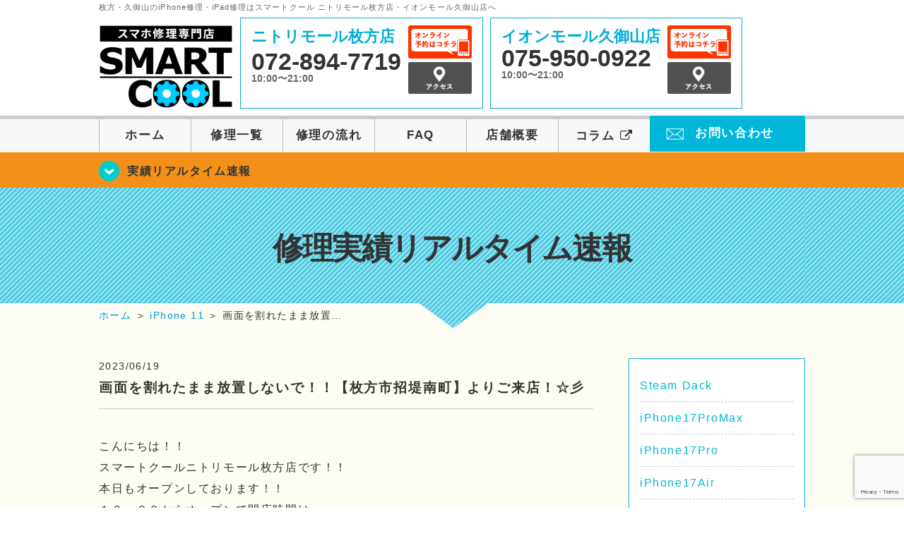

--- FILE ---
content_type: text/html; charset=UTF-8
request_url: https://smartcool-hirakata.com/realtime/7257
body_size: 16864
content:
<!DOCTYPE HTML>
<html lang="ja">

<head>

  <!-- メタエリアここから -->
  <meta charset="UTF-8">
      <meta name="viewport" content="width=1110" />
    <!-- メタエリアここまで -->

  <!--meta name="description" content="枚方枚方・久御山市・枚方・久御山市でのiPhone修理・iPad修理はロマンシティのスマートクールニトリモール枚方店・イオンモール久御山店へ。スマートフォンのガラス割れやバッテリー交換、水没復旧対応などアイフォン・アイパッドが壊れた時の修理に関する事はご相談ください。" /-->
  <meta name="keywords" content="枚方・久御山市,枚方,ニトリモール枚方,イオンモール久御山,アイフォン修理,アイフォーン修理,iPad修理,アイパッド修理,フロントガラス修理交換,画面割れ,ホームボタン修理,iPhoneバッテリー交換,水没修理,スピーカー修理,無料診断" />

  <!--ファビコン・ウェブクリップ　ここから-->
  <link rel="shortcut icon" href="https://smartcool-hirakata.com/wp-content/themes/smartcool-double/images/common/favicon.ico">
  <link rel="apple-touch-icon" href="https://smartcool-hirakata.com/wp-content/themes/smartcool-double/images/common/favicon.ico">
  <!--ファビコン・ウェブクリップ　ここまで-->

  <!-- スタイルシート読み込みここから -->
  <link rel="stylesheet" href="https://smartcool-hirakata.com/wp-content/themes/smartcool-double/css/common.css">
  <link rel="stylesheet" href="https://smartcool-hirakata.com/wp-content/themes/smartcool-double/css/layout.css?v221105">
  <link rel="stylesheet" href="https://smartcool-hirakata.com/wp-content/themes/smartcool-double/css/parts.css?230524">
  <link rel="stylesheet" href="https://smartcool-hirakata.com/wp-content/themes/smartcool-double/css/font-awesome.min.css">
  <link rel="stylesheet" href="https://smartcool-hirakata.com/wp-content/themes/smartcool-double/css/slider-pro.min.css">
  <link rel="stylesheet" href="https://smartcool-hirakata.com/wp-content/themes/smartcool-double/css/price-table.css">
  <link rel="stylesheet" href="https://smartcool-hirakata.com/wp-content/themes/smartcool-double/css/top-latest-info.css">
  <link rel="stylesheet" href="https://smartcool-hirakata.com/wp-content/themes/smartcool-double/js/SlickNav/dist/slicknav.css" />
  <!-- スタイルシート読み込みここまで -->

  <!-- JS読み込みここから -->
  <script src="https://smartcool-hirakata.com/wp-content/themes/smartcool-double/js/jquery-1.11.2.min.js"></script>
  <script src="https://smartcool-hirakata.com/wp-content/themes/smartcool-double/js/setup.js"></script>
  <script src="https://smartcool-hirakata.com/wp-content/themes/smartcool-double/js/jquery.sliderPro.min.js"></script>
  <script src="https://smartcool-hirakata.com/wp-content/themes/smartcool-double/js/SlickNav/dist/jquery.slicknav.min.js"></script>
  <!-- JS読み込みここまで -->

  <!--[if lt IE 9]（編集不可領域）-->
  <script src="https://smartcool-hirakata.com/wp-content/themes/smartcool-double/js/html5shiv.js"></script>
  <script src="https://smartcool-hirakata.com/wp-content/themes/smartcool-double/js/selectivizr.js"></script>
  <script src="https://smartcool-hirakata.com/wp-content/themes/smartcool-double/js/respond.js"></script>
  <!-- [endif] -->

  <!-- スクリプト記述ここから -->
  <script>
    $(document).ready(function($) {
      $('#slider').fadeIn(500);
      $('#slider').sliderPro({
        width: 1000, //横幅
        height: 400,
        touchSwipe: false,
        arrows: true, //左右の矢印
        buttons: false, //ナビゲーションボタンを出す
        slideDistance: 0, //スライド同士の距離
        visibleSize: '100%', //前後のスライドを表示
        breakpoints: {
          640: {
            width: 1000, //横幅
            responsive: true,
          }
        }
      });
    });
  </script>
  <script>
    $(function() {
      $('#menu').slicknav({
        label: ''
      });
    });
  </script>
  <script>
    $(document).ready(function() {
      $('.faq-open').each(function() {
        $(this).css("height", $(this).height() + "px");
      });
      $('.faq-open:not(:first)').hide();
      $('.faq-btn').click(function() {
        $(this).next('.faq-open').slideToggle('slow').siblings('.faq-open').slideUp('slow');
        $(this).siblings('.faq-btn').removeClass('active');
        $(this).toggleClass('active');
      });
    });
  </script>
  <!-- スクリプト記述ここまで -->
  <meta name='robots' content='index, follow, max-image-preview:large, max-snippet:-1, max-video-preview:-1' />

	<!-- This site is optimized with the Yoast SEO plugin v26.7 - https://yoast.com/wordpress/plugins/seo/ -->
	<title>画面を割れたまま放置しないで！【枚方市招堤南町】よりご来店！</title>
	<meta name="description" content="画面を割れたまま放置しないで！！【枚方市招堤南町】よりご来店！☆彡 | iPhone修理・スマホ修理ならスマートクールへ！Nintendo Switchも修理対応。画面割れからバッテリー交換までiPhone・iPad・スマホ修理はお任せ！" />
	<link rel="canonical" href="https://smartcool-hirakata.com/realtime/7257" />
	<meta property="og:locale" content="ja_JP" />
	<meta property="og:type" content="article" />
	<meta property="og:title" content="画面を割れたまま放置しないで！【枚方市招堤南町】よりご来店！" />
	<meta property="og:description" content="画面を割れたまま放置しないで！！【枚方市招堤南町】よりご来店！☆彡 | iPhone修理・スマホ修理ならスマートクールへ！Nintendo Switchも修理対応。画面割れからバッテリー交換までiPhone・iPad・スマホ修理はお任せ！" />
	<meta property="og:url" content="https://smartcool-hirakata.com/realtime/7257" />
	<meta property="og:site_name" content="iPhone修理 スマートクール ニトリモール枚方店・イオンモール久御山店" />
	<meta property="article:published_time" content="2023-06-19T05:29:37+00:00" />
	<meta property="og:image" content="http://smartcool-hirakata.com/wp-content/uploads/2023/06/IMG_4599-rotated.jpg" />
	<meta property="og:image:width" content="480" />
	<meta property="og:image:height" content="640" />
	<meta property="og:image:type" content="image/jpeg" />
	<meta name="author" content="スマートクール ニトリモール枚方店" />
	<meta name="twitter:card" content="summary_large_image" />
	<script type="application/ld+json" class="yoast-schema-graph">{"@context":"https://schema.org","@graph":[{"@type":"Article","@id":"https://smartcool-hirakata.com/realtime/7257#article","isPartOf":{"@id":"https://smartcool-hirakata.com/realtime/7257"},"author":{"name":"スマートクール ニトリモール枚方店","@id":"https://smartcool-hirakata.com/#/schema/person/a80ebf8cf908f7f991962b933cc288f4"},"headline":"画面を割れたまま放置しないで！！【枚方市招堤南町】よりご来店！☆彡","datePublished":"2023-06-19T05:29:37+00:00","mainEntityOfPage":{"@id":"https://smartcool-hirakata.com/realtime/7257"},"wordCount":10,"publisher":{"@id":"https://smartcool-hirakata.com/#organization"},"image":{"@id":"https://smartcool-hirakata.com/realtime/7257#primaryimage"},"thumbnailUrl":"https://i0.wp.com/smartcool-hirakata.com/wp-content/uploads/2023/06/IMG_4599-rotated.jpg?fit=480%2C640&ssl=1","articleSection":["修理実績リアルタイム速報","iPhone 11"],"inLanguage":"ja"},{"@type":"WebPage","@id":"https://smartcool-hirakata.com/realtime/7257","url":"https://smartcool-hirakata.com/realtime/7257","name":"画面を割れたまま放置しないで！【枚方市招堤南町】よりご来店！","isPartOf":{"@id":"https://smartcool-hirakata.com/#website"},"primaryImageOfPage":{"@id":"https://smartcool-hirakata.com/realtime/7257#primaryimage"},"image":{"@id":"https://smartcool-hirakata.com/realtime/7257#primaryimage"},"thumbnailUrl":"https://i0.wp.com/smartcool-hirakata.com/wp-content/uploads/2023/06/IMG_4599-rotated.jpg?fit=480%2C640&ssl=1","datePublished":"2023-06-19T05:29:37+00:00","description":"画面を割れたまま放置しないで！！【枚方市招堤南町】よりご来店！☆彡 | iPhone修理・スマホ修理ならスマートクールへ！Nintendo Switchも修理対応。画面割れからバッテリー交換までiPhone・iPad・スマホ修理はお任せ！","inLanguage":"ja","potentialAction":[{"@type":"ReadAction","target":["https://smartcool-hirakata.com/realtime/7257"]}]},{"@type":"ImageObject","inLanguage":"ja","@id":"https://smartcool-hirakata.com/realtime/7257#primaryimage","url":"https://i0.wp.com/smartcool-hirakata.com/wp-content/uploads/2023/06/IMG_4599-rotated.jpg?fit=480%2C640&ssl=1","contentUrl":"https://i0.wp.com/smartcool-hirakata.com/wp-content/uploads/2023/06/IMG_4599-rotated.jpg?fit=480%2C640&ssl=1","width":480,"height":640},{"@type":"WebSite","@id":"https://smartcool-hirakata.com/#website","url":"https://smartcool-hirakata.com/","name":"iPhone修理 スマートクール ニトリモール枚方店・イオンモール久御山店","description":"","publisher":{"@id":"https://smartcool-hirakata.com/#organization"},"potentialAction":[{"@type":"SearchAction","target":{"@type":"EntryPoint","urlTemplate":"https://smartcool-hirakata.com/?s={search_term_string}"},"query-input":{"@type":"PropertyValueSpecification","valueRequired":true,"valueName":"search_term_string"}}],"inLanguage":"ja"},{"@type":"Organization","@id":"https://smartcool-hirakata.com/#organization","name":"スマートクール ニトリモール枚方店・イオンモール久御山店","alternateName":"SMARTCOOL","url":"https://smartcool-hirakata.com/","logo":{"@type":"ImageObject","inLanguage":"ja","@id":"https://smartcool-hirakata.com/#/schema/logo/image/","url":"https://i0.wp.com/smartcool-hirakata.com/wp-content/uploads/2023/06/sc-group_ogp_1200x840.png?fit=1200%2C840&ssl=1","contentUrl":"https://i0.wp.com/smartcool-hirakata.com/wp-content/uploads/2023/06/sc-group_ogp_1200x840.png?fit=1200%2C840&ssl=1","width":1200,"height":840,"caption":"スマートクール ニトリモール枚方店・イオンモール久御山店"},"image":{"@id":"https://smartcool-hirakata.com/#/schema/logo/image/"},"sameAs":["https://smartcool-group.com"]},{"@type":"Person","@id":"https://smartcool-hirakata.com/#/schema/person/a80ebf8cf908f7f991962b933cc288f4","name":"スマートクール ニトリモール枚方店","image":{"@type":"ImageObject","inLanguage":"ja","@id":"https://smartcool-hirakata.com/#/schema/person/image/","url":"https://secure.gravatar.com/avatar/3da6c08edfb5d7cf8c601edb8a8670d48fe2082d33a77910aeb773db04c8e64e?s=96&d=mm&r=g","contentUrl":"https://secure.gravatar.com/avatar/3da6c08edfb5d7cf8c601edb8a8670d48fe2082d33a77910aeb773db04c8e64e?s=96&d=mm&r=g","caption":"スマートクール ニトリモール枚方店"}}]}</script>
	<!-- / Yoast SEO plugin. -->


<link rel='dns-prefetch' href='//stats.wp.com' />
<link rel='dns-prefetch' href='//widgets.wp.com' />
<link rel='dns-prefetch' href='//s0.wp.com' />
<link rel='dns-prefetch' href='//0.gravatar.com' />
<link rel='dns-prefetch' href='//1.gravatar.com' />
<link rel='dns-prefetch' href='//2.gravatar.com' />
<link rel='dns-prefetch' href='//www.googletagmanager.com' />
<link rel='preconnect' href='//i0.wp.com' />
<link rel='preconnect' href='//c0.wp.com' />
<link rel="alternate" title="oEmbed (JSON)" type="application/json+oembed" href="https://smartcool-hirakata.com/wp-json/oembed/1.0/embed?url=https%3A%2F%2Fsmartcool-hirakata.com%2Frealtime%2F7257" />
<link rel="alternate" title="oEmbed (XML)" type="text/xml+oembed" href="https://smartcool-hirakata.com/wp-json/oembed/1.0/embed?url=https%3A%2F%2Fsmartcool-hirakata.com%2Frealtime%2F7257&#038;format=xml" />
<style id='wp-img-auto-sizes-contain-inline-css' type='text/css'>
img:is([sizes=auto i],[sizes^="auto," i]){contain-intrinsic-size:3000px 1500px}
/*# sourceURL=wp-img-auto-sizes-contain-inline-css */
</style>
<link rel='stylesheet' id='jetpack_related-posts-css' href='https://c0.wp.com/p/jetpack/15.4/modules/related-posts/related-posts.css' type='text/css' media='all' />
<style id='wp-emoji-styles-inline-css' type='text/css'>

	img.wp-smiley, img.emoji {
		display: inline !important;
		border: none !important;
		box-shadow: none !important;
		height: 1em !important;
		width: 1em !important;
		margin: 0 0.07em !important;
		vertical-align: -0.1em !important;
		background: none !important;
		padding: 0 !important;
	}
/*# sourceURL=wp-emoji-styles-inline-css */
</style>
<style id='wp-block-library-inline-css' type='text/css'>
:root{--wp-block-synced-color:#7a00df;--wp-block-synced-color--rgb:122,0,223;--wp-bound-block-color:var(--wp-block-synced-color);--wp-editor-canvas-background:#ddd;--wp-admin-theme-color:#007cba;--wp-admin-theme-color--rgb:0,124,186;--wp-admin-theme-color-darker-10:#006ba1;--wp-admin-theme-color-darker-10--rgb:0,107,160.5;--wp-admin-theme-color-darker-20:#005a87;--wp-admin-theme-color-darker-20--rgb:0,90,135;--wp-admin-border-width-focus:2px}@media (min-resolution:192dpi){:root{--wp-admin-border-width-focus:1.5px}}.wp-element-button{cursor:pointer}:root .has-very-light-gray-background-color{background-color:#eee}:root .has-very-dark-gray-background-color{background-color:#313131}:root .has-very-light-gray-color{color:#eee}:root .has-very-dark-gray-color{color:#313131}:root .has-vivid-green-cyan-to-vivid-cyan-blue-gradient-background{background:linear-gradient(135deg,#00d084,#0693e3)}:root .has-purple-crush-gradient-background{background:linear-gradient(135deg,#34e2e4,#4721fb 50%,#ab1dfe)}:root .has-hazy-dawn-gradient-background{background:linear-gradient(135deg,#faaca8,#dad0ec)}:root .has-subdued-olive-gradient-background{background:linear-gradient(135deg,#fafae1,#67a671)}:root .has-atomic-cream-gradient-background{background:linear-gradient(135deg,#fdd79a,#004a59)}:root .has-nightshade-gradient-background{background:linear-gradient(135deg,#330968,#31cdcf)}:root .has-midnight-gradient-background{background:linear-gradient(135deg,#020381,#2874fc)}:root{--wp--preset--font-size--normal:16px;--wp--preset--font-size--huge:42px}.has-regular-font-size{font-size:1em}.has-larger-font-size{font-size:2.625em}.has-normal-font-size{font-size:var(--wp--preset--font-size--normal)}.has-huge-font-size{font-size:var(--wp--preset--font-size--huge)}.has-text-align-center{text-align:center}.has-text-align-left{text-align:left}.has-text-align-right{text-align:right}.has-fit-text{white-space:nowrap!important}#end-resizable-editor-section{display:none}.aligncenter{clear:both}.items-justified-left{justify-content:flex-start}.items-justified-center{justify-content:center}.items-justified-right{justify-content:flex-end}.items-justified-space-between{justify-content:space-between}.screen-reader-text{border:0;clip-path:inset(50%);height:1px;margin:-1px;overflow:hidden;padding:0;position:absolute;width:1px;word-wrap:normal!important}.screen-reader-text:focus{background-color:#ddd;clip-path:none;color:#444;display:block;font-size:1em;height:auto;left:5px;line-height:normal;padding:15px 23px 14px;text-decoration:none;top:5px;width:auto;z-index:100000}html :where(.has-border-color){border-style:solid}html :where([style*=border-top-color]){border-top-style:solid}html :where([style*=border-right-color]){border-right-style:solid}html :where([style*=border-bottom-color]){border-bottom-style:solid}html :where([style*=border-left-color]){border-left-style:solid}html :where([style*=border-width]){border-style:solid}html :where([style*=border-top-width]){border-top-style:solid}html :where([style*=border-right-width]){border-right-style:solid}html :where([style*=border-bottom-width]){border-bottom-style:solid}html :where([style*=border-left-width]){border-left-style:solid}html :where(img[class*=wp-image-]){height:auto;max-width:100%}:where(figure){margin:0 0 1em}html :where(.is-position-sticky){--wp-admin--admin-bar--position-offset:var(--wp-admin--admin-bar--height,0px)}@media screen and (max-width:600px){html :where(.is-position-sticky){--wp-admin--admin-bar--position-offset:0px}}
/*wp_block_styles_on_demand_placeholder:697699599edd3*/
/*# sourceURL=wp-block-library-inline-css */
</style>
<style id='classic-theme-styles-inline-css' type='text/css'>
/*! This file is auto-generated */
.wp-block-button__link{color:#fff;background-color:#32373c;border-radius:9999px;box-shadow:none;text-decoration:none;padding:calc(.667em + 2px) calc(1.333em + 2px);font-size:1.125em}.wp-block-file__button{background:#32373c;color:#fff;text-decoration:none}
/*# sourceURL=/wp-includes/css/classic-themes.min.css */
</style>
<link rel='stylesheet' id='contact-form-7-css' href='https://smartcool-hirakata.com/wp-content/plugins/contact-form-7/includes/css/styles.css?ver=6.1.4' type='text/css' media='all' />
<link rel='stylesheet' id='ez-toc-css' href='https://smartcool-hirakata.com/wp-content/plugins/easy-table-of-contents/assets/css/screen.min.css?ver=2.0.80' type='text/css' media='all' />
<style id='ez-toc-inline-css' type='text/css'>
div#ez-toc-container .ez-toc-title {font-size: 120%;}div#ez-toc-container .ez-toc-title {font-weight: 500;}div#ez-toc-container ul li , div#ez-toc-container ul li a {font-size: 95%;}div#ez-toc-container ul li , div#ez-toc-container ul li a {font-weight: 500;}div#ez-toc-container nav ul ul li {font-size: 90%;}.ez-toc-box-title {font-weight: bold; margin-bottom: 10px; text-align: center; text-transform: uppercase; letter-spacing: 1px; color: #666; padding-bottom: 5px;position:absolute;top:-4%;left:5%;background-color: inherit;transition: top 0.3s ease;}.ez-toc-box-title.toc-closed {top:-25%;}
.ez-toc-container-direction {direction: ltr;}.ez-toc-counter ul{counter-reset: item ;}.ez-toc-counter nav ul li a::before {content: counters(item, '.', decimal) '. ';display: inline-block;counter-increment: item;flex-grow: 0;flex-shrink: 0;margin-right: .2em; float: left; }.ez-toc-widget-direction {direction: ltr;}.ez-toc-widget-container ul{counter-reset: item ;}.ez-toc-widget-container nav ul li a::before {content: counters(item, '.', decimal) '. ';display: inline-block;counter-increment: item;flex-grow: 0;flex-shrink: 0;margin-right: .2em; float: left; }
/*# sourceURL=ez-toc-inline-css */
</style>
<link rel='stylesheet' id='jetpack_likes-css' href='https://c0.wp.com/p/jetpack/15.4/modules/likes/style.css' type='text/css' media='all' />
<link rel='stylesheet' id='wp-pagenavi-css' href='https://smartcool-hirakata.com/wp-content/plugins/wp-pagenavi/pagenavi-css.css?ver=2.70' type='text/css' media='all' />
<link rel='stylesheet' id='sharedaddy-css' href='https://c0.wp.com/p/jetpack/15.4/modules/sharedaddy/sharing.css' type='text/css' media='all' />
<link rel='stylesheet' id='social-logos-css' href='https://c0.wp.com/p/jetpack/15.4/_inc/social-logos/social-logos.min.css' type='text/css' media='all' />
<script type="text/javascript" id="jetpack_related-posts-js-extra">
/* <![CDATA[ */
var related_posts_js_options = {"post_heading":"h4"};
//# sourceURL=jetpack_related-posts-js-extra
/* ]]> */
</script>
<script type="text/javascript" src="https://c0.wp.com/p/jetpack/15.4/_inc/build/related-posts/related-posts.min.js" id="jetpack_related-posts-js"></script>
<script type="text/javascript" src="https://c0.wp.com/c/6.9/wp-includes/js/jquery/jquery.min.js" id="jquery-core-js"></script>
<script type="text/javascript" src="https://c0.wp.com/c/6.9/wp-includes/js/jquery/jquery-migrate.min.js" id="jquery-migrate-js"></script>
<link rel="https://api.w.org/" href="https://smartcool-hirakata.com/wp-json/" /><link rel="alternate" title="JSON" type="application/json" href="https://smartcool-hirakata.com/wp-json/wp/v2/posts/7257" /><link rel="EditURI" type="application/rsd+xml" title="RSD" href="https://smartcool-hirakata.com/xmlrpc.php?rsd" />
<meta name="generator" content="WordPress 6.9" />
<link rel='shortlink' href='https://smartcool-hirakata.com/?p=7257' />
<meta name="generator" content="Site Kit by Google 1.170.0" />	<style>img#wpstats{display:none}</style>
		<script type="application/ld+json">{
    "@context": "http://schema.org",
    "@type": "Article",
    "headline": "画面を割れたまま放置しないで！！【枚方市招堤南町】よりご来店！☆彡",
    "author": {
        "@type": "Person",
        "name": "スマートクール ニトリモール枚方店"
    },
    "datePublished": "2023-06-19",
    "dateModified": "2023-06-19",
    "articleSection": [
        "修理実績リアルタイム速報",
        "iPhone 11"
    ],
    "url": "https://smartcool-hirakata.com/realtime/7257",
    "mainEntityOfPage": {
        "@type": "WebPage",
        "@id": "https://smartcool-hirakata.com/realtime/7257"
    },
    "publisher": {
        "@type": "Organization",
        "name": "iPhone修理 スマートクール ニトリモール枚方店・イオンモール久御山店",
        "logo": {
            "@type": "ImageObject",
            "url": "https://smartcool-hirakata.com/wp-content/themes/smartcool-single/images/common/img_logo.png"
        }
    },
    "image": [
        {
            "@type": "ImageObject",
            "url": "https://i0.wp.com/smartcool-hirakata.com/wp-content/uploads/2023/06/IMG_4599-rotated.jpg?fit=225%2C300&ssl=1",
            "width": "225",
            "height": "300"
        }
    ]
}</script>
		<style type="text/css" id="wp-custom-css">
			@media screen and (max-width: 640px) {
    #conbox {
        margin: 0 auto;
        padding: 150px 0 0;
        width: 100%;
    }
}		</style>
		  <!-- 必須テンプレートタグ -->
  <!-- Global site tag (gtag.js) - Google Analytics -->
<script async src="https://www.googletagmanager.com/gtag/js?id=G-TKTN270BB9"></script>
<script>
  window.dataLayer = window.dataLayer || [];
  function gtag(){dataLayer.push(arguments);}
  gtag('js', new Date());

  gtag('config', 'G-TKTN270BB9');
</script></head>

<body>
  <article id="conbox">
    <header id="header">
      <h1 class="header-logo-txt">枚方・久御山のiPhone修理・iPad修理はスマートクール ニトリモール枚方店・イオンモール久御山店へ</h1>

      <div class="header-inner clearfix">
        <div class="header-logo-box">
          <a href="https://smartcool-hirakata.com/"><img src="https://smartcool-hirakata.com/wp-content/themes/smartcool-double/images/common/new_logo2_pc.png" width="100%" alt="スマートクール ニトリモール枚方 イオンモール久御山" /></a>
        </div>
        <div class="header-logo-box-sp">
          <a href="https://smartcool-hirakata.com/"><img src="https://smartcool-hirakata.com/wp-content/themes/smartcool-double/images/common/new_logo_sp.png" width="100%" alt="スマートクール ニトリモール枚方 イオンモール久御山" /></a>
        </div>
        <!-- /logo-box -->

        <!-- infoここから -->
        <div class="header-info-box clearfix">

          <div class="header-tel-box header-tel-box-01">
            <div>
              <p class="header-store-name"><a href="https://smartcool-hirakata.com/about/#access01">ニトリモール枚方店</a></p>
              <p class="header-tel">072-894-7719</p>
              <p class="header-time">10:00〜21:00</p>
              <!--p class="header-temporary">4/29 OPEN!</p-->
            </div>
            <div class="header-store-btn">
              <p class="header-tel-box-btn rps"><a href="https://select-type.com/rsv/?id=gKT2eRIWZ9g&c_id=217351&w_flg=1" target="_blank"><img src="https://smartcool-hirakata.com/wp-content/themes/smartcool-double/images/common/btn_reserve.jpg" alt="ネット予約"></a></p>
              <p class="header-tel-box-btn rps"><a href="https://smartcool-hirakata.com/about/#access01"><img src="https://smartcool-hirakata.com/wp-content/themes/smartcool-double/images/common/btn_access.png" alt="アクセス"></a></p>
            </div>
          </div>

          <div class="header-tel-box">
            <div>
              <p class="header-store-name" style="margin-bottom:0;"><a href="https://smartcool-hirakata.com/about/#access02">イオンモール久御山店</a></p>
              <p class="header-tel">075-950-0922</p>
              <p class="header-time">10:00〜21:00</p>
              <!-- <p class="header-temporary">※現在10:00-21:00</p> -->
              <!-- <p class="header-temporary" style="line-height:1.1; margin-top:0.1rem;"></p> -->
            </div>
            <div class="header-store-btn">
              <p class="header-tel-box-btn rps"><a href="https://smartcool-hirakata.com/reservation/" target="_blank"><img src="https://smartcool-hirakata.com/wp-content/themes/smartcool-double/images/common/btn_reserve.jpg" alt="ネット予約"></a></p>
              <p class="header-tel-box-btn rps"><a href="https://smartcool-hirakata.com/about/#access02"><img src="https://smartcool-hirakata.com/wp-content/themes/smartcool-double/images/common/btn_access.png" alt="アクセス"></a></p>
            </div>
          </div>

        </div>
      </div>
      <!-- innerここまで -->

      <!-- スマホ用ナビここから -->
      <div class="menu">
        <ul class="topMenu">
          <li><a href="https://select-type.com/rsv/?id=gKT2eRIWZ9g&c_id=217351&w_flg=1" target="blank"><i class="fa fa-calendar-check-o" aria-hidden="true"></i><span>枚方店<br>ネット予約</span></a></li>
          <li class="tel-double"><a href="tel:072-894-7719"><i class="fa fa-phone"></i><span>枚方店<br>発信</span></a></li>
          <li><label for="Panel1"><i class="fa fa-bars"></i></label><span>メニュー</span></li>
          <li class="tel-double"><a href="https://smartcool-hirakata.com/reservation/" target="blank"><i class="fa fa-calendar-check-o" aria-hidden="true"></i><span>久御山店<br>ネット予約</span></a></li>
          <li class="tel-double"><a href="tel:075-950-0922"><i class="fa fa-phone"></i><span>久御山店<br>発信</span></a></li>
        </ul>
        <input type="checkbox" id="Panel1" class="on-off" value="スマホ用ナビ" />
        <ul class="sp_menu">
          <li><a href="https://smartcool-hirakata.com/">ホーム</a></li>
          <li><a href="https://smartcool-hirakata.com/repair">修理一覧</a></li>
          <li><a href="https://smartcool-hirakata.com/flow">修理の流れ</a></li>
          <li><a href="https://smartcool-hirakata.com/faq">FAQ</a></li>
          <li><a href="https://smartcool-hirakata.com/about">店舗概要</a></li>
          <li><a href="https://smartcool-group.com/media" target="_blank">コラム <i style="font-size: inherit;padding: 0" class="fa fa-external-link" aria-hidden="true"></i></a></li>
          <li><a href="https://smartcool-hirakata.com/contact">お問い合わせ</a></li>
        </ul>
      </div><!-- .menu -->
      <!-- スマホ用ナビここまで -->

      <!-- PC用ナビここから -->
      <nav>
        <ul id="globalnav">
          <li><a href="https://smartcool-hirakata.com/">ホーム</a></li>
          <li><a href="https://smartcool-hirakata.com/repair">修理一覧</a></li>
          <li><a href="https://smartcool-hirakata.com/flow">修理の流れ</a></li>
          <li><a href="https://smartcool-hirakata.com/faq">FAQ</a></li>
          <li><a href="https://smartcool-hirakata.com/about">店舗概要</a></li>
          <li><a href="https://smartcool-group.com/media" target="_blank">コラム <i style="font-size: inherit;padding: 0" class="fa fa-external-link" aria-hidden="true"></i></a></li>
          <li class="header-contact"><a href="https://smartcool-hirakata.com/contact">お問い合わせ</a></li>
        </ul>
      </nav>
      <!-- PC用ナビここまで -->
    </header>

    <!-- トップページメインイメージここから -->
          <section class="bg-top-eyecatch mb0">
        <div class="bg-eyecatch01">
          <div class="contents">
            <p class="campaign-info"><a href="https://smartcool-hirakata.com/realtime">実績リアルタイム速報</a></p>
          </div>
        </div>
      </section>

      <div class="img-sub">

                  <h2>
            修理実績リアルタイム速報          </h2>
        
      </div><!-- /img-main-sub -->
        <!-- 下層メインイメージここまで -->

    <div id="wrapper">

      <!-- パンくずここから -->
              <div id="breadcrumbs" ><ul><li class="breadcrumb-top" itemscope itemtype="http://data-vocabulary.org/Breadcrumb"><a href="https://smartcool-hirakata.com/" itemprop="url"><span itemprop="title">ホーム</span></a></li><li>&nbsp;＞&nbsp;</li><li itemscope itemtype="http://data-vocabulary.org/Breadcrumb"><a href="https://smartcool-hirakata.com/iphone11" itemprop="url"><span itemprop="title">iPhone 11</span></a></li><li>&nbsp;＞&nbsp;</li><li>画面を割れたまま放置…</li></ul></div>            <!-- パンくずここまで -->
<section>
<div class="contents">

<div class="contents-main">
 

<p class="post-date">2023/06/19</p>
<h2 class="post-title"><a href="https://smartcool-hirakata.com/realtime/7257">画面を割れたまま放置しないで！！【枚方市招堤南町】よりご来店！☆彡</a></h2>
<div class="single-post-content">
<p>こんにちは！！</p>
<p>スマートクールニトリモール枚方店です！！</p>
<p>本日もオープンしております！！</p>
<p>１０：００からオープンで閉店時間は</p>
<p>いつもどおりの２１：００までとなっております！！</p>
<p>そして、もちろん、予約なしでの</p>
<p>iPhoneの飛び込みでの修理の来店</p>
<p>どんどんお待ちしております！！</p>
<p>ですので修理をご検討中の方や、今すぐ直してほしい！！</p>
<p>という方がいらっしゃれば、</p>
<p>是非お気軽に当店へお越しくださいませ！！</p>
<p>そして、もちろんandroidの修理も行っておりますので</p>
<p>このandroidスマホの修理は出来るのかな？？や</p>
<p>料金はいくらくらいかな？？などのお問い合わせ、</p>
<p>または、iPadやSwitchの修理などなど！！</p>
<p>さまざまな修理を承っておりますので</p>
<p>修理は当店にお任せくださいませ！！</p>
<p>そして、当店は修理以外にも</p>
<p>強化ガラスフィルムの販売や貼り付け</p>
<p>そして、今流行っているガラスコーティングの施工なども</p>
<p>スマートクールニトリモール枚方店では</p>
<p>行っております！！</p>
<p>そして、上記のものは</p>
<p>全て即日での対応が可能となっております！！</p>
<p>ですので、是非お気軽に当店へお越しくださいませ！！</p>
<p>(修理の内容や、来店時間によっては</p>
<p>お預かりさせていただいたり、約一週間前後の期間を</p>
<p>いただく場合がございます。</p>
<p>ご了承くださいませ。)</p>
<p>&nbsp;</p>
<div id="ez-toc-container" class="ez-toc-v2_0_80 counter-hierarchy ez-toc-counter ez-toc-grey ez-toc-container-direction">
<div class="ez-toc-title-container">
<p class="ez-toc-title" style="cursor:inherit">Table of Contents</p>
<span class="ez-toc-title-toggle"><a href="#" class="ez-toc-pull-right ez-toc-btn ez-toc-btn-xs ez-toc-btn-default ez-toc-toggle" aria-label="Toggle Table of Content"><span class="ez-toc-js-icon-con"><span class=""><span class="eztoc-hide" style="display:none;">Toggle</span><span class="ez-toc-icon-toggle-span"><svg style="fill: #999;color:#999" xmlns="http://www.w3.org/2000/svg" class="list-377408" width="20px" height="20px" viewBox="0 0 24 24" fill="none"><path d="M6 6H4v2h2V6zm14 0H8v2h12V6zM4 11h2v2H4v-2zm16 0H8v2h12v-2zM4 16h2v2H4v-2zm16 0H8v2h12v-2z" fill="currentColor"></path></svg><svg style="fill: #999;color:#999" class="arrow-unsorted-368013" xmlns="http://www.w3.org/2000/svg" width="10px" height="10px" viewBox="0 0 24 24" version="1.2" baseProfile="tiny"><path d="M18.2 9.3l-6.2-6.3-6.2 6.3c-.2.2-.3.4-.3.7s.1.5.3.7c.2.2.4.3.7.3h11c.3 0 .5-.1.7-.3.2-.2.3-.5.3-.7s-.1-.5-.3-.7zM5.8 14.7l6.2 6.3 6.2-6.3c.2-.2.3-.5.3-.7s-.1-.5-.3-.7c-.2-.2-.4-.3-.7-.3h-11c-.3 0-.5.1-.7.3-.2.2-.3.5-.3.7s.1.5.3.7z"/></svg></span></span></span></a></span></div>
<nav><ul class='ez-toc-list ez-toc-list-level-1 ' ><ul class='ez-toc-list-level-4' ><li class='ez-toc-heading-level-4'><a class="ez-toc-link ez-toc-heading-1" href="#%E3%80%90%E7%94%BB%E9%9D%A2%E3%82%92%E5%89%B2%E3%82%8C%E3%81%9F%E3%81%BE%E3%81%BE%E6%94%BE%E7%BD%AE%E3%81%97%E3%81%AA%E3%81%84%E3%81%A7%EF%BC%81%EF%BC%81%E3%80%90%E6%9E%9A%E6%96%B9%E5%B8%82%E6%8B%9B%E5%A0%A4%E5%8D%97%E7%94%BA%E3%80%91%E3%82%88%E3%82%8A%E3%81%94%E6%9D%A5%E5%BA%97%EF%BC%81%E3%80%91" >【画面を割れたまま放置しないで！！【枚方市招堤南町】よりご来店！】</a></li><li class='ez-toc-page-1 ez-toc-heading-level-4'><a class="ez-toc-link ez-toc-heading-2" href="#%E3%80%90%E5%BC%B7%E5%8C%96%E3%82%AC%E3%83%A9%E3%82%B9%E3%82%92%E8%B2%BC%E3%82%8A%E4%BB%98%E3%81%91%E3%82%8B%E3%81%A8%E5%8F%8D%E5%BF%9C%E3%81%97%E3%81%AA%E3%81%84%E3%80%91" >【強化ガラスを貼り付けると反応しない】</a></li></ul></li><li class='ez-toc-page-1 ez-toc-heading-level-3'><a class="ez-toc-link ez-toc-heading-3" href="#%E3%81%84%E3%81%84%E3%81%AD" >いいね:</a></li><li class='ez-toc-page-1 ez-toc-heading-level-3'><a class="ez-toc-link ez-toc-heading-4" href="#%E9%96%A2%E9%80%A3" >関連</a></li></ul></nav></div>
<h4><span class="ez-toc-section" id="%E3%80%90%E7%94%BB%E9%9D%A2%E3%82%92%E5%89%B2%E3%82%8C%E3%81%9F%E3%81%BE%E3%81%BE%E6%94%BE%E7%BD%AE%E3%81%97%E3%81%AA%E3%81%84%E3%81%A7%EF%BC%81%EF%BC%81%E3%80%90%E6%9E%9A%E6%96%B9%E5%B8%82%E6%8B%9B%E5%A0%A4%E5%8D%97%E7%94%BA%E3%80%91%E3%82%88%E3%82%8A%E3%81%94%E6%9D%A5%E5%BA%97%EF%BC%81%E3%80%91"></span>【画面を割れたまま放置しないで！！【枚方市招堤南町】よりご来店！】<span class="ez-toc-section-end"></span></h4>
<p>今回はiPhone11のフロントパネルの交換修理を行いました！！</p>
<p>以前落として、落としてしまった当初は特に何もなく</p>
<p>まあ普通に使えることが出来ているし</p>
<p>操作に問題も特にはない状態だから大丈夫だろう。と</p>
<p>思って使っていらっしゃったみたいです。</p>
<p>そして、落としてからしばらくしてまた落としてしまったらしく、、、。</p>
<p>なんと画面が操作出来なくなってしまって</p>
<p>触っても触っても全く反応してくれない、、、。と</p>
<p>なってしまったそうです。</p>
<p>けれども！！当店では操作出来なくなってしまった状態での</p>
<p>ご来店でも修理をすることが可能となっております！！</p>
<p>もちろんデータはそのまま、即日の修理！！</p>
<p>ですので、その日に端末をお返しすることが出来ます！！</p>
<p>フロントパネルの交換修理は最短約３０分程となっておりますので</p>
<p>修理の間にお買い物などいかがでしょうか？？</p>
<p><img data-recalc-dims="1" fetchpriority="high" decoding="async" src="https://i0.wp.com/smartcool-hirakata.com/wp-content/uploads/2023/06/IMG_4599.jpg?resize=225%2C300" alt="" width="225" height="300" class="alignnone size-medium wp-image-7258" /></p>
<p>&nbsp;</p>
<p>&nbsp;</p>
<h4><span class="ez-toc-section" id="%E3%80%90%E5%BC%B7%E5%8C%96%E3%82%AC%E3%83%A9%E3%82%B9%E3%82%92%E8%B2%BC%E3%82%8A%E4%BB%98%E3%81%91%E3%82%8B%E3%81%A8%E5%8F%8D%E5%BF%9C%E3%81%97%E3%81%AA%E3%81%84%E3%80%91"></span>【強化ガラスを貼り付けると反応しない】<span class="ez-toc-section-end"></span></h4>
<p>まず最初に故障ではないです。</p>
<p>なぜか相性が悪かったらしくタッチ反応が</p>
<p>しなくなってしまって困っていました。</p>
<p>ですがはがしたら直ったので</p>
<p>強化ガラスが原因でした、、、。</p>
<p>色んな電気屋さん回ったのに、、、。</p>
<p>という感じです(笑)</p>
<p>&nbsp;</p>
<p>では！次のブログで！！</p>
<div class="sharedaddy sd-sharing-enabled"><div class="robots-nocontent sd-block sd-social sd-social-icon-text sd-sharing"><h3 class="sd-title">共有:</h3><div class="sd-content"><ul><li class="share-facebook"><a rel="nofollow noopener noreferrer"
				data-shared="sharing-facebook-7257"
				class="share-facebook sd-button share-icon"
				href="https://smartcool-hirakata.com/realtime/7257?share=facebook"
				target="_blank"
				aria-labelledby="sharing-facebook-7257"
				>
				<span id="sharing-facebook-7257" hidden>Facebook で共有するにはクリックしてください (新しいウィンドウで開きます)</span>
				<span>Facebook</span>
			</a></li><li class="share-x"><a rel="nofollow noopener noreferrer"
				data-shared="sharing-x-7257"
				class="share-x sd-button share-icon"
				href="https://smartcool-hirakata.com/realtime/7257?share=x"
				target="_blank"
				aria-labelledby="sharing-x-7257"
				>
				<span id="sharing-x-7257" hidden>クリックして X で共有 (新しいウィンドウで開きます)</span>
				<span>X</span>
			</a></li><li class="share-end"></li></ul></div></div></div><div class='sharedaddy sd-block sd-like jetpack-likes-widget-wrapper jetpack-likes-widget-unloaded' id='like-post-wrapper-203056754-7257-69769959aa83c' data-src='https://widgets.wp.com/likes/?ver=15.4#blog_id=203056754&amp;post_id=7257&amp;origin=smartcool-hirakata.com&amp;obj_id=203056754-7257-69769959aa83c' data-name='like-post-frame-203056754-7257-69769959aa83c' data-title='いいねまたはリブログ'><h3 class="sd-title"><span class="ez-toc-section" id="%E3%81%84%E3%81%84%E3%81%AD"></span>いいね:<span class="ez-toc-section-end"></span></h3><div class='likes-widget-placeholder post-likes-widget-placeholder' style='height: 55px;'><span class='button'><span>いいね</span></span> <span class="loading">読み込み中…</span></div><span class='sd-text-color'></span><a class='sd-link-color'></a></div>
<div id='jp-relatedposts' class='jp-relatedposts' >
	<h3 class="jp-relatedposts-headline"><span class="ez-toc-section" id="%E9%96%A2%E9%80%A3"></span><em>関連</em><span class="ez-toc-section-end"></span></h3>
</div></div>
<div class="single-post-prev">
<a href="https://smartcool-hirakata.com/realtime"><img src="https://smartcool-hirakata.com/wp-content/themes/smartcool-double/images/common/btn_prev.gif" />
</a></div>

 

</div>

<div id="sidebar">
<section>
<div class="news_category">

<ul class="archive_list">
	<li class="cat-item cat-item-188"><a href="https://smartcool-hirakata.com/steam-dack">Steam Dack</a>
</li>
	<li class="cat-item cat-item-187"><a href="https://smartcool-hirakata.com/iphone17promax">iPhone17ProMax</a>
</li>
	<li class="cat-item cat-item-186"><a href="https://smartcool-hirakata.com/iphone17pro">iPhone17Pro</a>
</li>
	<li class="cat-item cat-item-185"><a href="https://smartcool-hirakata.com/iphone17air">iPhone17Air</a>
</li>
	<li class="cat-item cat-item-184"><a href="https://smartcool-hirakata.com/iphone17">iPhone17</a>
</li>
	<li class="cat-item cat-item-177"><a href="https://smartcool-hirakata.com/iphone16e">iPhone16e</a>
</li>
	<li class="cat-item cat-item-171"><a href="https://smartcool-hirakata.com/%e3%82%b2%e3%83%bc%e3%83%a0%e6%a9%9f">ゲーム機</a>
<ul class='children'>
	<li class="cat-item cat-item-178"><a href="https://smartcool-hirakata.com/%e3%82%b2%e3%83%bc%e3%83%a0%e6%a9%9f/nintendoswitch">NintendoSwitch</a>
</li>
</ul>
</li>
	<li class="cat-item cat-item-170"><a href="https://smartcool-hirakata.com/%e4%bf%ae%e7%90%86%e3%83%a9%e3%83%b3%e3%82%ad%e3%83%b3%e3%82%b0">修理ランキング</a>
</li>
	<li class="cat-item cat-item-169"><a href="https://smartcool-hirakata.com/%ef%bc%93ds%e4%bf%ae%e7%90%86">３DS修理</a>
</li>
	<li class="cat-item cat-item-165"><a href="https://smartcool-hirakata.com/iphone13mini">iPhone13mini</a>
</li>
	<li class="cat-item cat-item-164"><a href="https://smartcool-hirakata.com/surface">Surface</a>
</li>
	<li class="cat-item cat-item-160"><a href="https://smartcool-hirakata.com/%e6%9c%80%e6%96%b0ios%e6%83%85%e5%a0%b1">最新iOS情報</a>
</li>
	<li class="cat-item cat-item-159"><a href="https://smartcool-hirakata.com/macbook">MacBook</a>
</li>
	<li class="cat-item cat-item-157"><a href="https://smartcool-hirakata.com/%e3%83%8e%e3%83%bc%e3%83%88%e3%83%91%e3%82%bd%e3%82%b3%e3%83%b3">ノートパソコン</a>
</li>
	<li class="cat-item cat-item-156"><a href="https://smartcool-hirakata.com/iphone15promax">iPhone15ProMax</a>
</li>
	<li class="cat-item cat-item-155"><a href="https://smartcool-hirakata.com/%e8%83%8c%e9%9d%a2%e4%bf%ae%e7%90%86">背面修理</a>
</li>
	<li class="cat-item cat-item-154"><a href="https://smartcool-hirakata.com/iphone14promax">iPhone14ProMax</a>
</li>
	<li class="cat-item cat-item-151"><a href="https://smartcool-hirakata.com/iphone-16-pro-max">iPhone 16 Pro Max</a>
</li>
	<li class="cat-item cat-item-153"><a href="https://smartcool-hirakata.com/iphone16pro">iPhone16Pro</a>
</li>
	<li class="cat-item cat-item-152"><a href="https://smartcool-hirakata.com/applewatch">AppleWatch</a>
</li>
	<li class="cat-item cat-item-150"><a href="https://smartcool-hirakata.com/iphone16">iPhone16</a>
</li>
	<li class="cat-item cat-item-149"><a href="https://smartcool-hirakata.com/iphone15">iPhone15</a>
</li>
	<li class="cat-item cat-item-148"><a href="https://smartcool-hirakata.com/redmi">Redmi</a>
</li>
	<li class="cat-item cat-item-147"><a href="https://smartcool-hirakata.com/zenfone">Zenfone</a>
</li>
	<li class="cat-item cat-item-146"><a href="https://smartcool-hirakata.com/%e3%82%b9%e3%83%9e%e3%83%9b%e4%bf%ae%e7%90%86%e4%ba%ac%e7%94%b0%e8%be%ba">スマホ修理京田辺</a>
</li>
	<li class="cat-item cat-item-145"><a href="https://smartcool-hirakata.com/%e3%82%b9%e3%83%9e%e3%83%9b%e4%bf%ae%e7%90%86%e5%85%ab%e5%b9%a1">スマホ修理八幡</a>
</li>
	<li class="cat-item cat-item-144"><a href="https://smartcool-hirakata.com/%e3%82%ac%e3%83%a9%e3%82%b1%e3%83%bc%e4%bf%ae%e7%90%86%e6%9e%9a%e6%96%b9">ガラケー修理枚方</a>
</li>
	<li class="cat-item cat-item-143"><a href="https://smartcool-hirakata.com/%e3%82%ac%e3%83%a9%e3%82%b1%e3%83%bc">ガラケー</a>
</li>
	<li class="cat-item cat-item-142"><a href="https://smartcool-hirakata.com/%e3%82%b9%e3%83%9e%e3%83%9b%e4%bf%ae%e7%90%86%e4%ba%a4%e9%87%8e">スマホ修理交野</a>
</li>
	<li class="cat-item cat-item-141"><a href="https://smartcool-hirakata.com/%e3%83%90%e3%83%83%e3%82%af%e3%82%ab%e3%83%a1%e3%83%a9%e4%ba%a4%e6%8f%9b">バックカメラ交換</a>
</li>
	<li class="cat-item cat-item-140"><a href="https://smartcool-hirakata.com/pixel">Pixel</a>
</li>
	<li class="cat-item cat-item-139"><a href="https://smartcool-hirakata.com/%e3%82%b9%e3%83%9e%e3%83%9b%e4%bf%ae%e7%90%86%e6%9e%9a%e6%96%b9">スマホ修理枚方</a>
</li>
	<li class="cat-item cat-item-138"><a href="https://smartcool-hirakata.com/oppo">OPPO</a>
</li>
	<li class="cat-item cat-item-136"><a href="https://smartcool-hirakata.com/motorola">Motorola</a>
</li>
	<li class="cat-item cat-item-135"><a href="https://smartcool-hirakata.com/%e4%ba%ac%e9%83%bdiphone%e4%bf%ae%e7%90%86">京都iPhone修理</a>
</li>
	<li class="cat-item cat-item-134"><a href="https://smartcool-hirakata.com/%e3%83%90%e3%83%83%e3%83%86%e3%83%aa%e3%83%bc%e4%ba%a4%e6%8f%9b">バッテリー交換</a>
</li>
	<li class="cat-item cat-item-133"><a href="https://smartcool-hirakata.com/iphone13pro">iPhone13Pro</a>
</li>
	<li class="cat-item cat-item-129"><a href="https://smartcool-hirakata.com/iphone13promax">iPhone13ProMax</a>
</li>
	<li class="cat-item cat-item-127"><a href="https://smartcool-hirakata.com/galaxy">Galaxy</a>
</li>
	<li class="cat-item cat-item-122"><a href="https://smartcool-hirakata.com/iphone13">iPhone13</a>
</li>
	<li class="cat-item cat-item-120"><a href="https://smartcool-hirakata.com/iphonese%ef%bc%93">iPhoneSE３</a>
</li>
	<li class="cat-item cat-item-119"><a href="https://smartcool-hirakata.com/google%e3%80%80pixel">Google　Pixel</a>
</li>
	<li class="cat-item cat-item-118"><a href="https://smartcool-hirakata.com/iphone14pro">iphone14Pro</a>
</li>
	<li class="cat-item cat-item-117"><a href="https://smartcool-hirakata.com/aquos">AQUOS</a>
</li>
	<li class="cat-item cat-item-116"><a href="https://smartcool-hirakata.com/iphone14">iPhone14</a>
</li>
	<li class="cat-item cat-item-81"><a href="https://smartcool-hirakata.com/xperia">Xperia</a>
</li>
	<li class="cat-item cat-item-3"><a href="https://smartcool-hirakata.com/realtime">修理実績リアルタイム速報</a>
</li>
	<li class="cat-item cat-item-2"><a href="https://smartcool-hirakata.com/blog">お知らせ</a>
</li>
	<li class="cat-item cat-item-4"><a href="https://smartcool-hirakata.com/cat-tips">お役立ち情報</a>
</li>
	<li class="cat-item cat-item-33"><a href="https://smartcool-hirakata.com/voice">お客様の声</a>
</li>
	<li class="cat-item cat-item-6"><a href="https://smartcool-hirakata.com/iphone5">iPhone 5</a>
</li>
	<li class="cat-item cat-item-7"><a href="https://smartcool-hirakata.com/iphone5s">iPhone 5s</a>
</li>
	<li class="cat-item cat-item-8"><a href="https://smartcool-hirakata.com/iphone5c">iPhone 5c</a>
</li>
	<li class="cat-item cat-item-9"><a href="https://smartcool-hirakata.com/iphonese">iPhone SE</a>
</li>
	<li class="cat-item cat-item-10"><a href="https://smartcool-hirakata.com/iphone6">iPhone 6</a>
</li>
	<li class="cat-item cat-item-11"><a href="https://smartcool-hirakata.com/iphone6plus">iPhone 6 Plus</a>
</li>
	<li class="cat-item cat-item-12"><a href="https://smartcool-hirakata.com/iphone6s">iPhone 6s</a>
</li>
	<li class="cat-item cat-item-13"><a href="https://smartcool-hirakata.com/iphone6splus">iPhone 6s Plus</a>
</li>
	<li class="cat-item cat-item-5"><a href="https://smartcool-hirakata.com/iphone4s">iPhone 4/4s</a>
</li>
	<li class="cat-item cat-item-14"><a href="https://smartcool-hirakata.com/iphone7">iPhone 7</a>
</li>
	<li class="cat-item cat-item-15"><a href="https://smartcool-hirakata.com/iphone7plus">iPhone 7 Plus</a>
</li>
	<li class="cat-item cat-item-16"><a href="https://smartcool-hirakata.com/iphone8">iPhone 8</a>
</li>
	<li class="cat-item cat-item-17"><a href="https://smartcool-hirakata.com/iphone8plus">iPhone 8 Plus</a>
</li>
	<li class="cat-item cat-item-18"><a href="https://smartcool-hirakata.com/iphonex">iPhone X</a>
</li>
	<li class="cat-item cat-item-20"><a href="https://smartcool-hirakata.com/ihonexr">iPhone XR</a>
</li>
	<li class="cat-item cat-item-19"><a href="https://smartcool-hirakata.com/iphonexs">iPhone Xs</a>
</li>
	<li class="cat-item cat-item-21"><a href="https://smartcool-hirakata.com/iphonexsmax">iPhone Xs Max</a>
</li>
	<li class="cat-item cat-item-22"><a href="https://smartcool-hirakata.com/iphone11">iPhone 11</a>
</li>
	<li class="cat-item cat-item-23"><a href="https://smartcool-hirakata.com/iphone11pro">iPhone 11 Pro</a>
</li>
	<li class="cat-item cat-item-24"><a href="https://smartcool-hirakata.com/iphone11promax">iPhone 11 Pro Max</a>
</li>
	<li class="cat-item cat-item-25"><a href="https://smartcool-hirakata.com/iphonese2">iPhone SE 2</a>
</li>
	<li class="cat-item cat-item-26"><a href="https://smartcool-hirakata.com/iphone12">iPhone 12</a>
</li>
	<li class="cat-item cat-item-27"><a href="https://smartcool-hirakata.com/iphone12mini">iPhone 12 mini</a>
</li>
	<li class="cat-item cat-item-28"><a href="https://smartcool-hirakata.com/iphone12pro">iPhone 12 Pro</a>
</li>
	<li class="cat-item cat-item-29"><a href="https://smartcool-hirakata.com/iphone12promax">iPhone 12 Pro Max</a>
</li>
	<li class="cat-item cat-item-30"><a href="https://smartcool-hirakata.com/android">Android</a>
<ul class='children'>
	<li class="cat-item cat-item-45"><a href="https://smartcool-hirakata.com/android/huawei">HUAWEI</a>
</li>
</ul>
</li>
	<li class="cat-item cat-item-31"><a href="https://smartcool-hirakata.com/ipad">iPad</a>
</li>
	<li class="cat-item cat-item-32"><a href="https://smartcool-hirakata.com/switch">Switch</a>
</li>
	<li class="cat-item cat-item-34"><a href="https://smartcool-hirakata.com/cat-coating">ガラスコーティング</a>
</li>
	<li class="cat-item cat-item-35"><a href="https://smartcool-hirakata.com/cat-accessory">スマホアクセサリー</a>
</li>
	<li class="cat-item cat-item-36"><a href="https://smartcool-hirakata.com/cat-buy">買取サービス</a>
</li>
	<li class="cat-item cat-item-37"><a href="https://smartcool-hirakata.com/campaign">キャンペーン</a>
</li>
	<li class="cat-item cat-item-38"><a href="https://smartcool-hirakata.com/cat-field">出張修理サービス</a>
</li>
	<li class="cat-item cat-item-39"><a href="https://smartcool-hirakata.com/security">安心3ヶ月保証について</a>
</li>
</ul>



<ul class="archive_list">
	<li><a href='https://smartcool-hirakata.com/date/2026/01'>2026年1月</a></li>
	<li><a href='https://smartcool-hirakata.com/date/2025/12'>2025年12月</a></li>
	<li><a href='https://smartcool-hirakata.com/date/2025/11'>2025年11月</a></li>
	<li><a href='https://smartcool-hirakata.com/date/2025/10'>2025年10月</a></li>
	<li><a href='https://smartcool-hirakata.com/date/2025/09'>2025年9月</a></li>
	<li><a href='https://smartcool-hirakata.com/date/2025/08'>2025年8月</a></li>
	<li><a href='https://smartcool-hirakata.com/date/2025/07'>2025年7月</a></li>
	<li><a href='https://smartcool-hirakata.com/date/2025/06'>2025年6月</a></li>
	<li><a href='https://smartcool-hirakata.com/date/2025/05'>2025年5月</a></li>
	<li><a href='https://smartcool-hirakata.com/date/2025/04'>2025年4月</a></li>
	<li><a href='https://smartcool-hirakata.com/date/2025/03'>2025年3月</a></li>
	<li><a href='https://smartcool-hirakata.com/date/2025/02'>2025年2月</a></li>
	<li><a href='https://smartcool-hirakata.com/date/2025/01'>2025年1月</a></li>
	<li><a href='https://smartcool-hirakata.com/date/2024/12'>2024年12月</a></li>
	<li><a href='https://smartcool-hirakata.com/date/2024/11'>2024年11月</a></li>
	<li><a href='https://smartcool-hirakata.com/date/2024/10'>2024年10月</a></li>
	<li><a href='https://smartcool-hirakata.com/date/2024/09'>2024年9月</a></li>
	<li><a href='https://smartcool-hirakata.com/date/2024/08'>2024年8月</a></li>
	<li><a href='https://smartcool-hirakata.com/date/2024/07'>2024年7月</a></li>
	<li><a href='https://smartcool-hirakata.com/date/2024/06'>2024年6月</a></li>
	<li><a href='https://smartcool-hirakata.com/date/2024/05'>2024年5月</a></li>
	<li><a href='https://smartcool-hirakata.com/date/2024/04'>2024年4月</a></li>
	<li><a href='https://smartcool-hirakata.com/date/2024/03'>2024年3月</a></li>
	<li><a href='https://smartcool-hirakata.com/date/2024/02'>2024年2月</a></li>
	<li><a href='https://smartcool-hirakata.com/date/2024/01'>2024年1月</a></li>
	<li><a href='https://smartcool-hirakata.com/date/2023/12'>2023年12月</a></li>
	<li><a href='https://smartcool-hirakata.com/date/2023/11'>2023年11月</a></li>
	<li><a href='https://smartcool-hirakata.com/date/2023/10'>2023年10月</a></li>
	<li><a href='https://smartcool-hirakata.com/date/2023/09'>2023年9月</a></li>
	<li><a href='https://smartcool-hirakata.com/date/2023/08'>2023年8月</a></li>
	<li><a href='https://smartcool-hirakata.com/date/2023/07'>2023年7月</a></li>
	<li><a href='https://smartcool-hirakata.com/date/2023/06'>2023年6月</a></li>
	<li><a href='https://smartcool-hirakata.com/date/2023/05'>2023年5月</a></li>
	<li><a href='https://smartcool-hirakata.com/date/2023/04'>2023年4月</a></li>
	<li><a href='https://smartcool-hirakata.com/date/2023/03'>2023年3月</a></li>
	<li><a href='https://smartcool-hirakata.com/date/2023/02'>2023年2月</a></li>
	<li><a href='https://smartcool-hirakata.com/date/2023/01'>2023年1月</a></li>
	<li><a href='https://smartcool-hirakata.com/date/2022/12'>2022年12月</a></li>
	<li><a href='https://smartcool-hirakata.com/date/2022/11'>2022年11月</a></li>
	<li><a href='https://smartcool-hirakata.com/date/2022/10'>2022年10月</a></li>
	<li><a href='https://smartcool-hirakata.com/date/2022/09'>2022年9月</a></li>
	<li><a href='https://smartcool-hirakata.com/date/2022/08'>2022年8月</a></li>
	<li><a href='https://smartcool-hirakata.com/date/2022/07'>2022年7月</a></li>
	<li><a href='https://smartcool-hirakata.com/date/2022/06'>2022年6月</a></li>
	<li><a href='https://smartcool-hirakata.com/date/2022/05'>2022年5月</a></li>
	<li><a href='https://smartcool-hirakata.com/date/2022/04'>2022年4月</a></li>
	<li><a href='https://smartcool-hirakata.com/date/2022/02'>2022年2月</a></li>
</ul>

</div>
</section>
</div>
<!--/sidebar --> 
</div>

</section>

		

		  <section class="bg-cmn-bnr">
	    <div class="contents">
	      <div class="common-bnr-box02 clearfix">
	<p class="common-bnr01"><a href="tel:072-894-7719"><img src="https://smartcool-hirakata.com/wp-content/themes/smartcool-double/images/common/bnr_common02.png?v2" alt="気軽にお問い合わせ下さい" width="478" height="126"></a></p>
	<p class="common-bnr02"><a href="tel:075-950-0922"><img src="https://smartcool-hirakata.com/wp-content/themes/smartcool-double/images/common/bnr_common02_2.png?v2" alt="気軽にお問い合わせ下さい" width="478" height="126"></a></p>
</div>
<div class="common-bnr-box02 clearfix">
	<p class="common-bnr01"><a href="https://smartcool-hirakata.com/contact/#a-inagawa"><img src="https://smartcool-hirakata.com/wp-content/themes/smartcool-double/images/common/bnr_common03.png" alt="メールでのお問い合わせはこちら" width="478" height="126"></a></p>
	<p class="common-bnr02"><a href="https://smartcool-hirakata.com/contact/#kawanishi"><img src="https://smartcool-hirakata.com/wp-content/themes/smartcool-double/images/common/bnr_common03_2.png" alt="メールでのお問い合わせはこちら" width="478" height="126"></a></p>
</div>	    </div>
	  </section>
		</div><!--wrapper-->
	</article><!--/conbox -->

	<footer>

	  <div id="pagetop">
	    <a href="#header"><img src="https://smartcool-hirakata.com/wp-content/themes/smartcool-double/images/common/btn_pagetop.png" width="60" height="60" alt="ページトップへ" /></a>
	  </div><!--/pagetop-->

	  <div class="footer-outer">

	    <div class="footer-inner">

	      <div id="box-ft-info">
	        <div class="footer-logo-box mb10">
	          <h1 class="footer-logo-txt02">iPhone修理・iPad修理&nbsp;<span class="footer-logo-txt03">地域最安値</span></h1>
	          <h1 class="footer-logo-txt01">スマートクール 枚方・久御山</h1>
	        </div><!--/footer-logo-->

	        <div class="footer-address-box">
	          <p><span>ニトリモール枚方店</span></p>
	          <p class="adress-box-tel">072-894-7719</p>
	          <p>〒573-0171 大阪府枚方市北山1-2-1 ニトリモール枚方 2階</p>
	          <p><span>イオンモール久御山店</span></p>
	          <p class="adress-box-tel">075-950-0922</p>
	          <p>〒613-0024 京都府久世郡久御山町森南大内156-1 イオンモール久御山 2階</p>
	        </div>
	      </div>

	      <div id="box-ft-nav">
	        <ul class="clearfix">
	          <li class="footer-nav01 footer-nav-list01">
	            <ul>
	              <li><a href="https://smartcool-hirakata.com/">ホーム</a></li>
	            </ul>
	          </li>
	          <li class="footer-nav01 footer-nav-list02">
	            <ul>
	              <li><a href="https://smartcool-hirakata.com/repair/">修理一覧</a></li>
	              <li class="sp-none"><a href="https://smartcool-hirakata.com/repair/menu01/">-&nbsp;ガラス液晶交換修理</a></li>
	              <li class="sp-none"><a href="https://smartcool-hirakata.com/repair/menu02/">-&nbsp;スリープボタン交換修理（電源ボタン）</a></li>
	              <li class="sp-none"><a href="https://smartcool-hirakata.com/repair/menu03/">-&nbsp;ホームボタン交換修理</a></li>
	              <li class="sp-none"><a href="https://smartcool-hirakata.com/repair/menu04/">-&nbsp;カメラ交換修理</a></li>
	              <li class="sp-none"><a href="https://smartcool-hirakata.com/repair/menu05/">-&nbsp;ドックコネクター交換修理</a></li>
	              <li class="sp-none"><a href="https://smartcool-hirakata.com/repair/menu06/">-&nbsp;スピーカー交換修理</a></li>
	              <li class="sp-none"><a href="https://smartcool-hirakata.com/repair/menu07/">-&nbsp;水没復旧修理</a></li>
	              <li class="sp-none"><a href="https://smartcool-hirakata.com/repair/menu08/">-&nbsp;バッテリー交換修理</a></li>
	              <li class="sp-none"><a href="https://smartcool-hirakata.com/repair/menu09/">-&nbsp;その他修理</a></li>
	            </ul>
	          </li>
	          <li class="footer-nav01 footer-nav-list03">
	            <ul>
	              <li><a href="https://smartcool-hirakata.com/flow/">来店のご案内・修理の流れ</a></li>
	              <li><a href="https://smartcool-hirakata.com/voice/">お客様の声</a></li>
	              <li><a href="https://smartcool-hirakata.com/faq/">よくあるご質問</a></li>
	              <li><a href="https://smartcool-hirakata.com/about/">店舗情報・アクセス</a></li>
	              <li><a href="https://smartcool-hirakata.com/blog/">お知らせブログ</a></li>
	              <li><a href="https://smartcool-hirakata.com/menseki/">注意事項・免責事項</a></li>
	              <li><a href="https://smartcool-hirakata.com/privacy/">プライバシーポリシー</a></li>
	              <li class="media-link"><a href="https://smartcool-group.com/media" target="_blank">スマテクマガジン <i class="fa fa-external-link" aria-hidden="true"></i></a></li>
	            </ul>
	          </li>
	        </ul>
	        <!--div class="footer-sns">
					<div class="footer-sns-item">
						<p class="sns-title">ニトリモール枚方店SNS</p>
						<ul class="footer-nav-list04">
							<li><a href="#" target="_blank"><img src="https://smartcool-hirakata.com/wp-content/themes/smartcool-double/images/common/btn_fb.png" width="30" alt="Facebook" /></a></li>
							<li><a href="#" target="_blank"><img src="https://smartcool-hirakata.com/wp-content/themes/smartcool-double/images/common/btn_twitt.png" width="30" alt="Twitter" /></a></li>
							<li><a href="#" target="_blank"><img src="https://smartcool-hirakata.com/wp-content/themes/smartcool-double/images/common/btn_insta.png" width="30" alt="Instagram" /></a></li>
						</ul>
					</div>
					<div class="footer-sns-item">
						<p class="sns-title">イオンモール久御山店SNS</p>
						<ul class="footer-nav-list04">
							<li><a href="#" target="_blank"><img src="https://smartcool-hirakata.com/wp-content/themes/smartcool-double/images/common/btn_fb.png" width="30" alt="Facebook" /></a></li>
							<li><a href="#" target="_blank"><img src="https://smartcool-hirakata.com/wp-content/themes/smartcool-double/images/common/btn_twitt.png" width="30" alt="Twitter" /></a></li>
							<li><a href="#" target="_blank"><img src="https://smartcool-hirakata.com/wp-content/themes/smartcool-double/images/common/btn_insta.png" width="30" alt="Instagram" /></a></li>
						</ul>
					</div>
				</div-->
	      </div><!--/box-ft-nav-->

	    </div><!--/footer_inner-->

	  </div><!--/footer-outer-->

	  <div class="box-copyright-outer">
	    <div class="box-copyright">
	      &copy; 2017 - 2023 スマートクール
	    </div><!--/box-copyright -->
	  </div><!--/box-copyright-outer -->

	</footer><!--/footer-->
	<script type="speculationrules">
{"prefetch":[{"source":"document","where":{"and":[{"href_matches":"/*"},{"not":{"href_matches":["/wp-*.php","/wp-admin/*","/wp-content/uploads/*","/wp-content/*","/wp-content/plugins/*","/wp-content/themes/smartcool-double/*","/*\\?(.+)"]}},{"not":{"selector_matches":"a[rel~=\"nofollow\"]"}},{"not":{"selector_matches":".no-prefetch, .no-prefetch a"}}]},"eagerness":"conservative"}]}
</script>

	<script type="text/javascript">
		window.WPCOM_sharing_counts = {"https://smartcool-hirakata.com/realtime/7257":7257};
	</script>
				<script type="text/javascript" src="https://c0.wp.com/c/6.9/wp-includes/js/dist/hooks.min.js" id="wp-hooks-js"></script>
<script type="text/javascript" src="https://c0.wp.com/c/6.9/wp-includes/js/dist/i18n.min.js" id="wp-i18n-js"></script>
<script type="text/javascript" id="wp-i18n-js-after">
/* <![CDATA[ */
wp.i18n.setLocaleData( { 'text direction\u0004ltr': [ 'ltr' ] } );
//# sourceURL=wp-i18n-js-after
/* ]]> */
</script>
<script type="text/javascript" src="https://smartcool-hirakata.com/wp-content/plugins/contact-form-7/includes/swv/js/index.js?ver=6.1.4" id="swv-js"></script>
<script type="text/javascript" id="contact-form-7-js-translations">
/* <![CDATA[ */
( function( domain, translations ) {
	var localeData = translations.locale_data[ domain ] || translations.locale_data.messages;
	localeData[""].domain = domain;
	wp.i18n.setLocaleData( localeData, domain );
} )( "contact-form-7", {"translation-revision-date":"2025-11-30 08:12:23+0000","generator":"GlotPress\/4.0.3","domain":"messages","locale_data":{"messages":{"":{"domain":"messages","plural-forms":"nplurals=1; plural=0;","lang":"ja_JP"},"This contact form is placed in the wrong place.":["\u3053\u306e\u30b3\u30f3\u30bf\u30af\u30c8\u30d5\u30a9\u30fc\u30e0\u306f\u9593\u9055\u3063\u305f\u4f4d\u7f6e\u306b\u7f6e\u304b\u308c\u3066\u3044\u307e\u3059\u3002"],"Error:":["\u30a8\u30e9\u30fc:"]}},"comment":{"reference":"includes\/js\/index.js"}} );
//# sourceURL=contact-form-7-js-translations
/* ]]> */
</script>
<script type="text/javascript" id="contact-form-7-js-before">
/* <![CDATA[ */
var wpcf7 = {
    "api": {
        "root": "https:\/\/smartcool-hirakata.com\/wp-json\/",
        "namespace": "contact-form-7\/v1"
    }
};
//# sourceURL=contact-form-7-js-before
/* ]]> */
</script>
<script type="text/javascript" src="https://smartcool-hirakata.com/wp-content/plugins/contact-form-7/includes/js/index.js?ver=6.1.4" id="contact-form-7-js"></script>
<script type="text/javascript" id="ez-toc-scroll-scriptjs-js-extra">
/* <![CDATA[ */
var eztoc_smooth_local = {"scroll_offset":"30","add_request_uri":"","add_self_reference_link":""};
//# sourceURL=ez-toc-scroll-scriptjs-js-extra
/* ]]> */
</script>
<script type="text/javascript" src="https://smartcool-hirakata.com/wp-content/plugins/easy-table-of-contents/assets/js/smooth_scroll.min.js?ver=2.0.80" id="ez-toc-scroll-scriptjs-js"></script>
<script type="text/javascript" src="https://smartcool-hirakata.com/wp-content/plugins/easy-table-of-contents/vendor/js-cookie/js.cookie.min.js?ver=2.2.1" id="ez-toc-js-cookie-js"></script>
<script type="text/javascript" src="https://smartcool-hirakata.com/wp-content/plugins/easy-table-of-contents/vendor/sticky-kit/jquery.sticky-kit.min.js?ver=1.9.2" id="ez-toc-jquery-sticky-kit-js"></script>
<script type="text/javascript" id="ez-toc-js-js-extra">
/* <![CDATA[ */
var ezTOC = {"smooth_scroll":"1","visibility_hide_by_default":"","scroll_offset":"30","fallbackIcon":"\u003Cspan class=\"\"\u003E\u003Cspan class=\"eztoc-hide\" style=\"display:none;\"\u003EToggle\u003C/span\u003E\u003Cspan class=\"ez-toc-icon-toggle-span\"\u003E\u003Csvg style=\"fill: #999;color:#999\" xmlns=\"http://www.w3.org/2000/svg\" class=\"list-377408\" width=\"20px\" height=\"20px\" viewBox=\"0 0 24 24\" fill=\"none\"\u003E\u003Cpath d=\"M6 6H4v2h2V6zm14 0H8v2h12V6zM4 11h2v2H4v-2zm16 0H8v2h12v-2zM4 16h2v2H4v-2zm16 0H8v2h12v-2z\" fill=\"currentColor\"\u003E\u003C/path\u003E\u003C/svg\u003E\u003Csvg style=\"fill: #999;color:#999\" class=\"arrow-unsorted-368013\" xmlns=\"http://www.w3.org/2000/svg\" width=\"10px\" height=\"10px\" viewBox=\"0 0 24 24\" version=\"1.2\" baseProfile=\"tiny\"\u003E\u003Cpath d=\"M18.2 9.3l-6.2-6.3-6.2 6.3c-.2.2-.3.4-.3.7s.1.5.3.7c.2.2.4.3.7.3h11c.3 0 .5-.1.7-.3.2-.2.3-.5.3-.7s-.1-.5-.3-.7zM5.8 14.7l6.2 6.3 6.2-6.3c.2-.2.3-.5.3-.7s-.1-.5-.3-.7c-.2-.2-.4-.3-.7-.3h-11c-.3 0-.5.1-.7.3-.2.2-.3.5-.3.7s.1.5.3.7z\"/\u003E\u003C/svg\u003E\u003C/span\u003E\u003C/span\u003E","chamomile_theme_is_on":""};
//# sourceURL=ez-toc-js-js-extra
/* ]]> */
</script>
<script type="text/javascript" src="https://smartcool-hirakata.com/wp-content/plugins/easy-table-of-contents/assets/js/front.min.js?ver=2.0.80-1767957125" id="ez-toc-js-js"></script>
<script type="text/javascript" src="https://www.google.com/recaptcha/api.js?render=6LdXMJImAAAAAKoR0rmyj46adwtlvkkZ1eFJgKjh&amp;ver=3.0" id="google-recaptcha-js"></script>
<script type="text/javascript" src="https://c0.wp.com/c/6.9/wp-includes/js/dist/vendor/wp-polyfill.min.js" id="wp-polyfill-js"></script>
<script type="text/javascript" id="wpcf7-recaptcha-js-before">
/* <![CDATA[ */
var wpcf7_recaptcha = {
    "sitekey": "6LdXMJImAAAAAKoR0rmyj46adwtlvkkZ1eFJgKjh",
    "actions": {
        "homepage": "homepage",
        "contactform": "contactform"
    }
};
//# sourceURL=wpcf7-recaptcha-js-before
/* ]]> */
</script>
<script type="text/javascript" src="https://smartcool-hirakata.com/wp-content/plugins/contact-form-7/modules/recaptcha/index.js?ver=6.1.4" id="wpcf7-recaptcha-js"></script>
<script type="text/javascript" id="jetpack-stats-js-before">
/* <![CDATA[ */
_stq = window._stq || [];
_stq.push([ "view", {"v":"ext","blog":"203056754","post":"7257","tz":"9","srv":"smartcool-hirakata.com","j":"1:15.4"} ]);
_stq.push([ "clickTrackerInit", "203056754", "7257" ]);
//# sourceURL=jetpack-stats-js-before
/* ]]> */
</script>
<script type="text/javascript" src="https://stats.wp.com/e-202604.js" id="jetpack-stats-js" defer="defer" data-wp-strategy="defer"></script>
<script type="text/javascript" src="https://c0.wp.com/p/jetpack/15.4/_inc/build/likes/queuehandler.min.js" id="jetpack_likes_queuehandler-js"></script>
<script type="text/javascript" id="sharing-js-js-extra">
/* <![CDATA[ */
var sharing_js_options = {"lang":"en","counts":"1","is_stats_active":"1"};
//# sourceURL=sharing-js-js-extra
/* ]]> */
</script>
<script type="text/javascript" src="https://c0.wp.com/p/jetpack/15.4/_inc/build/sharedaddy/sharing.min.js" id="sharing-js-js"></script>
<script type="text/javascript" id="sharing-js-js-after">
/* <![CDATA[ */
var windowOpen;
			( function () {
				function matches( el, sel ) {
					return !! (
						el.matches && el.matches( sel ) ||
						el.msMatchesSelector && el.msMatchesSelector( sel )
					);
				}

				document.body.addEventListener( 'click', function ( event ) {
					if ( ! event.target ) {
						return;
					}

					var el;
					if ( matches( event.target, 'a.share-facebook' ) ) {
						el = event.target;
					} else if ( event.target.parentNode && matches( event.target.parentNode, 'a.share-facebook' ) ) {
						el = event.target.parentNode;
					}

					if ( el ) {
						event.preventDefault();

						// If there's another sharing window open, close it.
						if ( typeof windowOpen !== 'undefined' ) {
							windowOpen.close();
						}
						windowOpen = window.open( el.getAttribute( 'href' ), 'wpcomfacebook', 'menubar=1,resizable=1,width=600,height=400' );
						return false;
					}
				} );
			} )();
var windowOpen;
			( function () {
				function matches( el, sel ) {
					return !! (
						el.matches && el.matches( sel ) ||
						el.msMatchesSelector && el.msMatchesSelector( sel )
					);
				}

				document.body.addEventListener( 'click', function ( event ) {
					if ( ! event.target ) {
						return;
					}

					var el;
					if ( matches( event.target, 'a.share-x' ) ) {
						el = event.target;
					} else if ( event.target.parentNode && matches( event.target.parentNode, 'a.share-x' ) ) {
						el = event.target.parentNode;
					}

					if ( el ) {
						event.preventDefault();

						// If there's another sharing window open, close it.
						if ( typeof windowOpen !== 'undefined' ) {
							windowOpen.close();
						}
						windowOpen = window.open( el.getAttribute( 'href' ), 'wpcomx', 'menubar=1,resizable=1,width=600,height=350' );
						return false;
					}
				} );
			} )();
//# sourceURL=sharing-js-js-after
/* ]]> */
</script>
<script id="wp-emoji-settings" type="application/json">
{"baseUrl":"https://s.w.org/images/core/emoji/17.0.2/72x72/","ext":".png","svgUrl":"https://s.w.org/images/core/emoji/17.0.2/svg/","svgExt":".svg","source":{"concatemoji":"https://smartcool-hirakata.com/wp-includes/js/wp-emoji-release.min.js?ver=6.9"}}
</script>
<script type="module">
/* <![CDATA[ */
/*! This file is auto-generated */
const a=JSON.parse(document.getElementById("wp-emoji-settings").textContent),o=(window._wpemojiSettings=a,"wpEmojiSettingsSupports"),s=["flag","emoji"];function i(e){try{var t={supportTests:e,timestamp:(new Date).valueOf()};sessionStorage.setItem(o,JSON.stringify(t))}catch(e){}}function c(e,t,n){e.clearRect(0,0,e.canvas.width,e.canvas.height),e.fillText(t,0,0);t=new Uint32Array(e.getImageData(0,0,e.canvas.width,e.canvas.height).data);e.clearRect(0,0,e.canvas.width,e.canvas.height),e.fillText(n,0,0);const a=new Uint32Array(e.getImageData(0,0,e.canvas.width,e.canvas.height).data);return t.every((e,t)=>e===a[t])}function p(e,t){e.clearRect(0,0,e.canvas.width,e.canvas.height),e.fillText(t,0,0);var n=e.getImageData(16,16,1,1);for(let e=0;e<n.data.length;e++)if(0!==n.data[e])return!1;return!0}function u(e,t,n,a){switch(t){case"flag":return n(e,"\ud83c\udff3\ufe0f\u200d\u26a7\ufe0f","\ud83c\udff3\ufe0f\u200b\u26a7\ufe0f")?!1:!n(e,"\ud83c\udde8\ud83c\uddf6","\ud83c\udde8\u200b\ud83c\uddf6")&&!n(e,"\ud83c\udff4\udb40\udc67\udb40\udc62\udb40\udc65\udb40\udc6e\udb40\udc67\udb40\udc7f","\ud83c\udff4\u200b\udb40\udc67\u200b\udb40\udc62\u200b\udb40\udc65\u200b\udb40\udc6e\u200b\udb40\udc67\u200b\udb40\udc7f");case"emoji":return!a(e,"\ud83e\u1fac8")}return!1}function f(e,t,n,a){let r;const o=(r="undefined"!=typeof WorkerGlobalScope&&self instanceof WorkerGlobalScope?new OffscreenCanvas(300,150):document.createElement("canvas")).getContext("2d",{willReadFrequently:!0}),s=(o.textBaseline="top",o.font="600 32px Arial",{});return e.forEach(e=>{s[e]=t(o,e,n,a)}),s}function r(e){var t=document.createElement("script");t.src=e,t.defer=!0,document.head.appendChild(t)}a.supports={everything:!0,everythingExceptFlag:!0},new Promise(t=>{let n=function(){try{var e=JSON.parse(sessionStorage.getItem(o));if("object"==typeof e&&"number"==typeof e.timestamp&&(new Date).valueOf()<e.timestamp+604800&&"object"==typeof e.supportTests)return e.supportTests}catch(e){}return null}();if(!n){if("undefined"!=typeof Worker&&"undefined"!=typeof OffscreenCanvas&&"undefined"!=typeof URL&&URL.createObjectURL&&"undefined"!=typeof Blob)try{var e="postMessage("+f.toString()+"("+[JSON.stringify(s),u.toString(),c.toString(),p.toString()].join(",")+"));",a=new Blob([e],{type:"text/javascript"});const r=new Worker(URL.createObjectURL(a),{name:"wpTestEmojiSupports"});return void(r.onmessage=e=>{i(n=e.data),r.terminate(),t(n)})}catch(e){}i(n=f(s,u,c,p))}t(n)}).then(e=>{for(const n in e)a.supports[n]=e[n],a.supports.everything=a.supports.everything&&a.supports[n],"flag"!==n&&(a.supports.everythingExceptFlag=a.supports.everythingExceptFlag&&a.supports[n]);var t;a.supports.everythingExceptFlag=a.supports.everythingExceptFlag&&!a.supports.flag,a.supports.everything||((t=a.source||{}).concatemoji?r(t.concatemoji):t.wpemoji&&t.twemoji&&(r(t.twemoji),r(t.wpemoji)))});
//# sourceURL=https://smartcool-hirakata.com/wp-includes/js/wp-emoji-loader.min.js
/* ]]> */
</script>
	<iframe src='https://widgets.wp.com/likes/master.html?ver=20260125#ver=20260125&#038;lang=ja' scrolling='no' id='likes-master' name='likes-master' style='display:none;'></iframe>
	<div id='likes-other-gravatars' role="dialog" aria-hidden="true" tabindex="-1"><div class="likes-text"><span>%d</span></div><ul class="wpl-avatars sd-like-gravatars"></ul></div>
	
	</body>

	</html>

--- FILE ---
content_type: text/html; charset=utf-8
request_url: https://www.google.com/recaptcha/api2/anchor?ar=1&k=6LdXMJImAAAAAKoR0rmyj46adwtlvkkZ1eFJgKjh&co=aHR0cHM6Ly9zbWFydGNvb2wtaGlyYWthdGEuY29tOjQ0Mw..&hl=en&v=PoyoqOPhxBO7pBk68S4YbpHZ&size=invisible&anchor-ms=20000&execute-ms=30000&cb=bcxjdnuvmbhw
body_size: 48804
content:
<!DOCTYPE HTML><html dir="ltr" lang="en"><head><meta http-equiv="Content-Type" content="text/html; charset=UTF-8">
<meta http-equiv="X-UA-Compatible" content="IE=edge">
<title>reCAPTCHA</title>
<style type="text/css">
/* cyrillic-ext */
@font-face {
  font-family: 'Roboto';
  font-style: normal;
  font-weight: 400;
  font-stretch: 100%;
  src: url(//fonts.gstatic.com/s/roboto/v48/KFO7CnqEu92Fr1ME7kSn66aGLdTylUAMa3GUBHMdazTgWw.woff2) format('woff2');
  unicode-range: U+0460-052F, U+1C80-1C8A, U+20B4, U+2DE0-2DFF, U+A640-A69F, U+FE2E-FE2F;
}
/* cyrillic */
@font-face {
  font-family: 'Roboto';
  font-style: normal;
  font-weight: 400;
  font-stretch: 100%;
  src: url(//fonts.gstatic.com/s/roboto/v48/KFO7CnqEu92Fr1ME7kSn66aGLdTylUAMa3iUBHMdazTgWw.woff2) format('woff2');
  unicode-range: U+0301, U+0400-045F, U+0490-0491, U+04B0-04B1, U+2116;
}
/* greek-ext */
@font-face {
  font-family: 'Roboto';
  font-style: normal;
  font-weight: 400;
  font-stretch: 100%;
  src: url(//fonts.gstatic.com/s/roboto/v48/KFO7CnqEu92Fr1ME7kSn66aGLdTylUAMa3CUBHMdazTgWw.woff2) format('woff2');
  unicode-range: U+1F00-1FFF;
}
/* greek */
@font-face {
  font-family: 'Roboto';
  font-style: normal;
  font-weight: 400;
  font-stretch: 100%;
  src: url(//fonts.gstatic.com/s/roboto/v48/KFO7CnqEu92Fr1ME7kSn66aGLdTylUAMa3-UBHMdazTgWw.woff2) format('woff2');
  unicode-range: U+0370-0377, U+037A-037F, U+0384-038A, U+038C, U+038E-03A1, U+03A3-03FF;
}
/* math */
@font-face {
  font-family: 'Roboto';
  font-style: normal;
  font-weight: 400;
  font-stretch: 100%;
  src: url(//fonts.gstatic.com/s/roboto/v48/KFO7CnqEu92Fr1ME7kSn66aGLdTylUAMawCUBHMdazTgWw.woff2) format('woff2');
  unicode-range: U+0302-0303, U+0305, U+0307-0308, U+0310, U+0312, U+0315, U+031A, U+0326-0327, U+032C, U+032F-0330, U+0332-0333, U+0338, U+033A, U+0346, U+034D, U+0391-03A1, U+03A3-03A9, U+03B1-03C9, U+03D1, U+03D5-03D6, U+03F0-03F1, U+03F4-03F5, U+2016-2017, U+2034-2038, U+203C, U+2040, U+2043, U+2047, U+2050, U+2057, U+205F, U+2070-2071, U+2074-208E, U+2090-209C, U+20D0-20DC, U+20E1, U+20E5-20EF, U+2100-2112, U+2114-2115, U+2117-2121, U+2123-214F, U+2190, U+2192, U+2194-21AE, U+21B0-21E5, U+21F1-21F2, U+21F4-2211, U+2213-2214, U+2216-22FF, U+2308-230B, U+2310, U+2319, U+231C-2321, U+2336-237A, U+237C, U+2395, U+239B-23B7, U+23D0, U+23DC-23E1, U+2474-2475, U+25AF, U+25B3, U+25B7, U+25BD, U+25C1, U+25CA, U+25CC, U+25FB, U+266D-266F, U+27C0-27FF, U+2900-2AFF, U+2B0E-2B11, U+2B30-2B4C, U+2BFE, U+3030, U+FF5B, U+FF5D, U+1D400-1D7FF, U+1EE00-1EEFF;
}
/* symbols */
@font-face {
  font-family: 'Roboto';
  font-style: normal;
  font-weight: 400;
  font-stretch: 100%;
  src: url(//fonts.gstatic.com/s/roboto/v48/KFO7CnqEu92Fr1ME7kSn66aGLdTylUAMaxKUBHMdazTgWw.woff2) format('woff2');
  unicode-range: U+0001-000C, U+000E-001F, U+007F-009F, U+20DD-20E0, U+20E2-20E4, U+2150-218F, U+2190, U+2192, U+2194-2199, U+21AF, U+21E6-21F0, U+21F3, U+2218-2219, U+2299, U+22C4-22C6, U+2300-243F, U+2440-244A, U+2460-24FF, U+25A0-27BF, U+2800-28FF, U+2921-2922, U+2981, U+29BF, U+29EB, U+2B00-2BFF, U+4DC0-4DFF, U+FFF9-FFFB, U+10140-1018E, U+10190-1019C, U+101A0, U+101D0-101FD, U+102E0-102FB, U+10E60-10E7E, U+1D2C0-1D2D3, U+1D2E0-1D37F, U+1F000-1F0FF, U+1F100-1F1AD, U+1F1E6-1F1FF, U+1F30D-1F30F, U+1F315, U+1F31C, U+1F31E, U+1F320-1F32C, U+1F336, U+1F378, U+1F37D, U+1F382, U+1F393-1F39F, U+1F3A7-1F3A8, U+1F3AC-1F3AF, U+1F3C2, U+1F3C4-1F3C6, U+1F3CA-1F3CE, U+1F3D4-1F3E0, U+1F3ED, U+1F3F1-1F3F3, U+1F3F5-1F3F7, U+1F408, U+1F415, U+1F41F, U+1F426, U+1F43F, U+1F441-1F442, U+1F444, U+1F446-1F449, U+1F44C-1F44E, U+1F453, U+1F46A, U+1F47D, U+1F4A3, U+1F4B0, U+1F4B3, U+1F4B9, U+1F4BB, U+1F4BF, U+1F4C8-1F4CB, U+1F4D6, U+1F4DA, U+1F4DF, U+1F4E3-1F4E6, U+1F4EA-1F4ED, U+1F4F7, U+1F4F9-1F4FB, U+1F4FD-1F4FE, U+1F503, U+1F507-1F50B, U+1F50D, U+1F512-1F513, U+1F53E-1F54A, U+1F54F-1F5FA, U+1F610, U+1F650-1F67F, U+1F687, U+1F68D, U+1F691, U+1F694, U+1F698, U+1F6AD, U+1F6B2, U+1F6B9-1F6BA, U+1F6BC, U+1F6C6-1F6CF, U+1F6D3-1F6D7, U+1F6E0-1F6EA, U+1F6F0-1F6F3, U+1F6F7-1F6FC, U+1F700-1F7FF, U+1F800-1F80B, U+1F810-1F847, U+1F850-1F859, U+1F860-1F887, U+1F890-1F8AD, U+1F8B0-1F8BB, U+1F8C0-1F8C1, U+1F900-1F90B, U+1F93B, U+1F946, U+1F984, U+1F996, U+1F9E9, U+1FA00-1FA6F, U+1FA70-1FA7C, U+1FA80-1FA89, U+1FA8F-1FAC6, U+1FACE-1FADC, U+1FADF-1FAE9, U+1FAF0-1FAF8, U+1FB00-1FBFF;
}
/* vietnamese */
@font-face {
  font-family: 'Roboto';
  font-style: normal;
  font-weight: 400;
  font-stretch: 100%;
  src: url(//fonts.gstatic.com/s/roboto/v48/KFO7CnqEu92Fr1ME7kSn66aGLdTylUAMa3OUBHMdazTgWw.woff2) format('woff2');
  unicode-range: U+0102-0103, U+0110-0111, U+0128-0129, U+0168-0169, U+01A0-01A1, U+01AF-01B0, U+0300-0301, U+0303-0304, U+0308-0309, U+0323, U+0329, U+1EA0-1EF9, U+20AB;
}
/* latin-ext */
@font-face {
  font-family: 'Roboto';
  font-style: normal;
  font-weight: 400;
  font-stretch: 100%;
  src: url(//fonts.gstatic.com/s/roboto/v48/KFO7CnqEu92Fr1ME7kSn66aGLdTylUAMa3KUBHMdazTgWw.woff2) format('woff2');
  unicode-range: U+0100-02BA, U+02BD-02C5, U+02C7-02CC, U+02CE-02D7, U+02DD-02FF, U+0304, U+0308, U+0329, U+1D00-1DBF, U+1E00-1E9F, U+1EF2-1EFF, U+2020, U+20A0-20AB, U+20AD-20C0, U+2113, U+2C60-2C7F, U+A720-A7FF;
}
/* latin */
@font-face {
  font-family: 'Roboto';
  font-style: normal;
  font-weight: 400;
  font-stretch: 100%;
  src: url(//fonts.gstatic.com/s/roboto/v48/KFO7CnqEu92Fr1ME7kSn66aGLdTylUAMa3yUBHMdazQ.woff2) format('woff2');
  unicode-range: U+0000-00FF, U+0131, U+0152-0153, U+02BB-02BC, U+02C6, U+02DA, U+02DC, U+0304, U+0308, U+0329, U+2000-206F, U+20AC, U+2122, U+2191, U+2193, U+2212, U+2215, U+FEFF, U+FFFD;
}
/* cyrillic-ext */
@font-face {
  font-family: 'Roboto';
  font-style: normal;
  font-weight: 500;
  font-stretch: 100%;
  src: url(//fonts.gstatic.com/s/roboto/v48/KFO7CnqEu92Fr1ME7kSn66aGLdTylUAMa3GUBHMdazTgWw.woff2) format('woff2');
  unicode-range: U+0460-052F, U+1C80-1C8A, U+20B4, U+2DE0-2DFF, U+A640-A69F, U+FE2E-FE2F;
}
/* cyrillic */
@font-face {
  font-family: 'Roboto';
  font-style: normal;
  font-weight: 500;
  font-stretch: 100%;
  src: url(//fonts.gstatic.com/s/roboto/v48/KFO7CnqEu92Fr1ME7kSn66aGLdTylUAMa3iUBHMdazTgWw.woff2) format('woff2');
  unicode-range: U+0301, U+0400-045F, U+0490-0491, U+04B0-04B1, U+2116;
}
/* greek-ext */
@font-face {
  font-family: 'Roboto';
  font-style: normal;
  font-weight: 500;
  font-stretch: 100%;
  src: url(//fonts.gstatic.com/s/roboto/v48/KFO7CnqEu92Fr1ME7kSn66aGLdTylUAMa3CUBHMdazTgWw.woff2) format('woff2');
  unicode-range: U+1F00-1FFF;
}
/* greek */
@font-face {
  font-family: 'Roboto';
  font-style: normal;
  font-weight: 500;
  font-stretch: 100%;
  src: url(//fonts.gstatic.com/s/roboto/v48/KFO7CnqEu92Fr1ME7kSn66aGLdTylUAMa3-UBHMdazTgWw.woff2) format('woff2');
  unicode-range: U+0370-0377, U+037A-037F, U+0384-038A, U+038C, U+038E-03A1, U+03A3-03FF;
}
/* math */
@font-face {
  font-family: 'Roboto';
  font-style: normal;
  font-weight: 500;
  font-stretch: 100%;
  src: url(//fonts.gstatic.com/s/roboto/v48/KFO7CnqEu92Fr1ME7kSn66aGLdTylUAMawCUBHMdazTgWw.woff2) format('woff2');
  unicode-range: U+0302-0303, U+0305, U+0307-0308, U+0310, U+0312, U+0315, U+031A, U+0326-0327, U+032C, U+032F-0330, U+0332-0333, U+0338, U+033A, U+0346, U+034D, U+0391-03A1, U+03A3-03A9, U+03B1-03C9, U+03D1, U+03D5-03D6, U+03F0-03F1, U+03F4-03F5, U+2016-2017, U+2034-2038, U+203C, U+2040, U+2043, U+2047, U+2050, U+2057, U+205F, U+2070-2071, U+2074-208E, U+2090-209C, U+20D0-20DC, U+20E1, U+20E5-20EF, U+2100-2112, U+2114-2115, U+2117-2121, U+2123-214F, U+2190, U+2192, U+2194-21AE, U+21B0-21E5, U+21F1-21F2, U+21F4-2211, U+2213-2214, U+2216-22FF, U+2308-230B, U+2310, U+2319, U+231C-2321, U+2336-237A, U+237C, U+2395, U+239B-23B7, U+23D0, U+23DC-23E1, U+2474-2475, U+25AF, U+25B3, U+25B7, U+25BD, U+25C1, U+25CA, U+25CC, U+25FB, U+266D-266F, U+27C0-27FF, U+2900-2AFF, U+2B0E-2B11, U+2B30-2B4C, U+2BFE, U+3030, U+FF5B, U+FF5D, U+1D400-1D7FF, U+1EE00-1EEFF;
}
/* symbols */
@font-face {
  font-family: 'Roboto';
  font-style: normal;
  font-weight: 500;
  font-stretch: 100%;
  src: url(//fonts.gstatic.com/s/roboto/v48/KFO7CnqEu92Fr1ME7kSn66aGLdTylUAMaxKUBHMdazTgWw.woff2) format('woff2');
  unicode-range: U+0001-000C, U+000E-001F, U+007F-009F, U+20DD-20E0, U+20E2-20E4, U+2150-218F, U+2190, U+2192, U+2194-2199, U+21AF, U+21E6-21F0, U+21F3, U+2218-2219, U+2299, U+22C4-22C6, U+2300-243F, U+2440-244A, U+2460-24FF, U+25A0-27BF, U+2800-28FF, U+2921-2922, U+2981, U+29BF, U+29EB, U+2B00-2BFF, U+4DC0-4DFF, U+FFF9-FFFB, U+10140-1018E, U+10190-1019C, U+101A0, U+101D0-101FD, U+102E0-102FB, U+10E60-10E7E, U+1D2C0-1D2D3, U+1D2E0-1D37F, U+1F000-1F0FF, U+1F100-1F1AD, U+1F1E6-1F1FF, U+1F30D-1F30F, U+1F315, U+1F31C, U+1F31E, U+1F320-1F32C, U+1F336, U+1F378, U+1F37D, U+1F382, U+1F393-1F39F, U+1F3A7-1F3A8, U+1F3AC-1F3AF, U+1F3C2, U+1F3C4-1F3C6, U+1F3CA-1F3CE, U+1F3D4-1F3E0, U+1F3ED, U+1F3F1-1F3F3, U+1F3F5-1F3F7, U+1F408, U+1F415, U+1F41F, U+1F426, U+1F43F, U+1F441-1F442, U+1F444, U+1F446-1F449, U+1F44C-1F44E, U+1F453, U+1F46A, U+1F47D, U+1F4A3, U+1F4B0, U+1F4B3, U+1F4B9, U+1F4BB, U+1F4BF, U+1F4C8-1F4CB, U+1F4D6, U+1F4DA, U+1F4DF, U+1F4E3-1F4E6, U+1F4EA-1F4ED, U+1F4F7, U+1F4F9-1F4FB, U+1F4FD-1F4FE, U+1F503, U+1F507-1F50B, U+1F50D, U+1F512-1F513, U+1F53E-1F54A, U+1F54F-1F5FA, U+1F610, U+1F650-1F67F, U+1F687, U+1F68D, U+1F691, U+1F694, U+1F698, U+1F6AD, U+1F6B2, U+1F6B9-1F6BA, U+1F6BC, U+1F6C6-1F6CF, U+1F6D3-1F6D7, U+1F6E0-1F6EA, U+1F6F0-1F6F3, U+1F6F7-1F6FC, U+1F700-1F7FF, U+1F800-1F80B, U+1F810-1F847, U+1F850-1F859, U+1F860-1F887, U+1F890-1F8AD, U+1F8B0-1F8BB, U+1F8C0-1F8C1, U+1F900-1F90B, U+1F93B, U+1F946, U+1F984, U+1F996, U+1F9E9, U+1FA00-1FA6F, U+1FA70-1FA7C, U+1FA80-1FA89, U+1FA8F-1FAC6, U+1FACE-1FADC, U+1FADF-1FAE9, U+1FAF0-1FAF8, U+1FB00-1FBFF;
}
/* vietnamese */
@font-face {
  font-family: 'Roboto';
  font-style: normal;
  font-weight: 500;
  font-stretch: 100%;
  src: url(//fonts.gstatic.com/s/roboto/v48/KFO7CnqEu92Fr1ME7kSn66aGLdTylUAMa3OUBHMdazTgWw.woff2) format('woff2');
  unicode-range: U+0102-0103, U+0110-0111, U+0128-0129, U+0168-0169, U+01A0-01A1, U+01AF-01B0, U+0300-0301, U+0303-0304, U+0308-0309, U+0323, U+0329, U+1EA0-1EF9, U+20AB;
}
/* latin-ext */
@font-face {
  font-family: 'Roboto';
  font-style: normal;
  font-weight: 500;
  font-stretch: 100%;
  src: url(//fonts.gstatic.com/s/roboto/v48/KFO7CnqEu92Fr1ME7kSn66aGLdTylUAMa3KUBHMdazTgWw.woff2) format('woff2');
  unicode-range: U+0100-02BA, U+02BD-02C5, U+02C7-02CC, U+02CE-02D7, U+02DD-02FF, U+0304, U+0308, U+0329, U+1D00-1DBF, U+1E00-1E9F, U+1EF2-1EFF, U+2020, U+20A0-20AB, U+20AD-20C0, U+2113, U+2C60-2C7F, U+A720-A7FF;
}
/* latin */
@font-face {
  font-family: 'Roboto';
  font-style: normal;
  font-weight: 500;
  font-stretch: 100%;
  src: url(//fonts.gstatic.com/s/roboto/v48/KFO7CnqEu92Fr1ME7kSn66aGLdTylUAMa3yUBHMdazQ.woff2) format('woff2');
  unicode-range: U+0000-00FF, U+0131, U+0152-0153, U+02BB-02BC, U+02C6, U+02DA, U+02DC, U+0304, U+0308, U+0329, U+2000-206F, U+20AC, U+2122, U+2191, U+2193, U+2212, U+2215, U+FEFF, U+FFFD;
}
/* cyrillic-ext */
@font-face {
  font-family: 'Roboto';
  font-style: normal;
  font-weight: 900;
  font-stretch: 100%;
  src: url(//fonts.gstatic.com/s/roboto/v48/KFO7CnqEu92Fr1ME7kSn66aGLdTylUAMa3GUBHMdazTgWw.woff2) format('woff2');
  unicode-range: U+0460-052F, U+1C80-1C8A, U+20B4, U+2DE0-2DFF, U+A640-A69F, U+FE2E-FE2F;
}
/* cyrillic */
@font-face {
  font-family: 'Roboto';
  font-style: normal;
  font-weight: 900;
  font-stretch: 100%;
  src: url(//fonts.gstatic.com/s/roboto/v48/KFO7CnqEu92Fr1ME7kSn66aGLdTylUAMa3iUBHMdazTgWw.woff2) format('woff2');
  unicode-range: U+0301, U+0400-045F, U+0490-0491, U+04B0-04B1, U+2116;
}
/* greek-ext */
@font-face {
  font-family: 'Roboto';
  font-style: normal;
  font-weight: 900;
  font-stretch: 100%;
  src: url(//fonts.gstatic.com/s/roboto/v48/KFO7CnqEu92Fr1ME7kSn66aGLdTylUAMa3CUBHMdazTgWw.woff2) format('woff2');
  unicode-range: U+1F00-1FFF;
}
/* greek */
@font-face {
  font-family: 'Roboto';
  font-style: normal;
  font-weight: 900;
  font-stretch: 100%;
  src: url(//fonts.gstatic.com/s/roboto/v48/KFO7CnqEu92Fr1ME7kSn66aGLdTylUAMa3-UBHMdazTgWw.woff2) format('woff2');
  unicode-range: U+0370-0377, U+037A-037F, U+0384-038A, U+038C, U+038E-03A1, U+03A3-03FF;
}
/* math */
@font-face {
  font-family: 'Roboto';
  font-style: normal;
  font-weight: 900;
  font-stretch: 100%;
  src: url(//fonts.gstatic.com/s/roboto/v48/KFO7CnqEu92Fr1ME7kSn66aGLdTylUAMawCUBHMdazTgWw.woff2) format('woff2');
  unicode-range: U+0302-0303, U+0305, U+0307-0308, U+0310, U+0312, U+0315, U+031A, U+0326-0327, U+032C, U+032F-0330, U+0332-0333, U+0338, U+033A, U+0346, U+034D, U+0391-03A1, U+03A3-03A9, U+03B1-03C9, U+03D1, U+03D5-03D6, U+03F0-03F1, U+03F4-03F5, U+2016-2017, U+2034-2038, U+203C, U+2040, U+2043, U+2047, U+2050, U+2057, U+205F, U+2070-2071, U+2074-208E, U+2090-209C, U+20D0-20DC, U+20E1, U+20E5-20EF, U+2100-2112, U+2114-2115, U+2117-2121, U+2123-214F, U+2190, U+2192, U+2194-21AE, U+21B0-21E5, U+21F1-21F2, U+21F4-2211, U+2213-2214, U+2216-22FF, U+2308-230B, U+2310, U+2319, U+231C-2321, U+2336-237A, U+237C, U+2395, U+239B-23B7, U+23D0, U+23DC-23E1, U+2474-2475, U+25AF, U+25B3, U+25B7, U+25BD, U+25C1, U+25CA, U+25CC, U+25FB, U+266D-266F, U+27C0-27FF, U+2900-2AFF, U+2B0E-2B11, U+2B30-2B4C, U+2BFE, U+3030, U+FF5B, U+FF5D, U+1D400-1D7FF, U+1EE00-1EEFF;
}
/* symbols */
@font-face {
  font-family: 'Roboto';
  font-style: normal;
  font-weight: 900;
  font-stretch: 100%;
  src: url(//fonts.gstatic.com/s/roboto/v48/KFO7CnqEu92Fr1ME7kSn66aGLdTylUAMaxKUBHMdazTgWw.woff2) format('woff2');
  unicode-range: U+0001-000C, U+000E-001F, U+007F-009F, U+20DD-20E0, U+20E2-20E4, U+2150-218F, U+2190, U+2192, U+2194-2199, U+21AF, U+21E6-21F0, U+21F3, U+2218-2219, U+2299, U+22C4-22C6, U+2300-243F, U+2440-244A, U+2460-24FF, U+25A0-27BF, U+2800-28FF, U+2921-2922, U+2981, U+29BF, U+29EB, U+2B00-2BFF, U+4DC0-4DFF, U+FFF9-FFFB, U+10140-1018E, U+10190-1019C, U+101A0, U+101D0-101FD, U+102E0-102FB, U+10E60-10E7E, U+1D2C0-1D2D3, U+1D2E0-1D37F, U+1F000-1F0FF, U+1F100-1F1AD, U+1F1E6-1F1FF, U+1F30D-1F30F, U+1F315, U+1F31C, U+1F31E, U+1F320-1F32C, U+1F336, U+1F378, U+1F37D, U+1F382, U+1F393-1F39F, U+1F3A7-1F3A8, U+1F3AC-1F3AF, U+1F3C2, U+1F3C4-1F3C6, U+1F3CA-1F3CE, U+1F3D4-1F3E0, U+1F3ED, U+1F3F1-1F3F3, U+1F3F5-1F3F7, U+1F408, U+1F415, U+1F41F, U+1F426, U+1F43F, U+1F441-1F442, U+1F444, U+1F446-1F449, U+1F44C-1F44E, U+1F453, U+1F46A, U+1F47D, U+1F4A3, U+1F4B0, U+1F4B3, U+1F4B9, U+1F4BB, U+1F4BF, U+1F4C8-1F4CB, U+1F4D6, U+1F4DA, U+1F4DF, U+1F4E3-1F4E6, U+1F4EA-1F4ED, U+1F4F7, U+1F4F9-1F4FB, U+1F4FD-1F4FE, U+1F503, U+1F507-1F50B, U+1F50D, U+1F512-1F513, U+1F53E-1F54A, U+1F54F-1F5FA, U+1F610, U+1F650-1F67F, U+1F687, U+1F68D, U+1F691, U+1F694, U+1F698, U+1F6AD, U+1F6B2, U+1F6B9-1F6BA, U+1F6BC, U+1F6C6-1F6CF, U+1F6D3-1F6D7, U+1F6E0-1F6EA, U+1F6F0-1F6F3, U+1F6F7-1F6FC, U+1F700-1F7FF, U+1F800-1F80B, U+1F810-1F847, U+1F850-1F859, U+1F860-1F887, U+1F890-1F8AD, U+1F8B0-1F8BB, U+1F8C0-1F8C1, U+1F900-1F90B, U+1F93B, U+1F946, U+1F984, U+1F996, U+1F9E9, U+1FA00-1FA6F, U+1FA70-1FA7C, U+1FA80-1FA89, U+1FA8F-1FAC6, U+1FACE-1FADC, U+1FADF-1FAE9, U+1FAF0-1FAF8, U+1FB00-1FBFF;
}
/* vietnamese */
@font-face {
  font-family: 'Roboto';
  font-style: normal;
  font-weight: 900;
  font-stretch: 100%;
  src: url(//fonts.gstatic.com/s/roboto/v48/KFO7CnqEu92Fr1ME7kSn66aGLdTylUAMa3OUBHMdazTgWw.woff2) format('woff2');
  unicode-range: U+0102-0103, U+0110-0111, U+0128-0129, U+0168-0169, U+01A0-01A1, U+01AF-01B0, U+0300-0301, U+0303-0304, U+0308-0309, U+0323, U+0329, U+1EA0-1EF9, U+20AB;
}
/* latin-ext */
@font-face {
  font-family: 'Roboto';
  font-style: normal;
  font-weight: 900;
  font-stretch: 100%;
  src: url(//fonts.gstatic.com/s/roboto/v48/KFO7CnqEu92Fr1ME7kSn66aGLdTylUAMa3KUBHMdazTgWw.woff2) format('woff2');
  unicode-range: U+0100-02BA, U+02BD-02C5, U+02C7-02CC, U+02CE-02D7, U+02DD-02FF, U+0304, U+0308, U+0329, U+1D00-1DBF, U+1E00-1E9F, U+1EF2-1EFF, U+2020, U+20A0-20AB, U+20AD-20C0, U+2113, U+2C60-2C7F, U+A720-A7FF;
}
/* latin */
@font-face {
  font-family: 'Roboto';
  font-style: normal;
  font-weight: 900;
  font-stretch: 100%;
  src: url(//fonts.gstatic.com/s/roboto/v48/KFO7CnqEu92Fr1ME7kSn66aGLdTylUAMa3yUBHMdazQ.woff2) format('woff2');
  unicode-range: U+0000-00FF, U+0131, U+0152-0153, U+02BB-02BC, U+02C6, U+02DA, U+02DC, U+0304, U+0308, U+0329, U+2000-206F, U+20AC, U+2122, U+2191, U+2193, U+2212, U+2215, U+FEFF, U+FFFD;
}

</style>
<link rel="stylesheet" type="text/css" href="https://www.gstatic.com/recaptcha/releases/PoyoqOPhxBO7pBk68S4YbpHZ/styles__ltr.css">
<script nonce="-saqsmgjFfe3HjMxe3nReA" type="text/javascript">window['__recaptcha_api'] = 'https://www.google.com/recaptcha/api2/';</script>
<script type="text/javascript" src="https://www.gstatic.com/recaptcha/releases/PoyoqOPhxBO7pBk68S4YbpHZ/recaptcha__en.js" nonce="-saqsmgjFfe3HjMxe3nReA">
      
    </script></head>
<body><div id="rc-anchor-alert" class="rc-anchor-alert"></div>
<input type="hidden" id="recaptcha-token" value="[base64]">
<script type="text/javascript" nonce="-saqsmgjFfe3HjMxe3nReA">
      recaptcha.anchor.Main.init("[\x22ainput\x22,[\x22bgdata\x22,\x22\x22,\[base64]/[base64]/[base64]/ZyhXLGgpOnEoW04sMjEsbF0sVywwKSxoKSxmYWxzZSxmYWxzZSl9Y2F0Y2goayl7RygzNTgsVyk/[base64]/[base64]/[base64]/[base64]/[base64]/[base64]/[base64]/bmV3IEJbT10oRFswXSk6dz09Mj9uZXcgQltPXShEWzBdLERbMV0pOnc9PTM/bmV3IEJbT10oRFswXSxEWzFdLERbMl0pOnc9PTQ/[base64]/[base64]/[base64]/[base64]/[base64]\\u003d\x22,\[base64]\x22,\x22ZmpJKMKgNMK4wosGKMOwPsORFsONw4TDhEzCmHzDg8KCwqrClsKgwrNibMOMwrTDjVc7OCnCixkAw6U5wq8MwpjCgljCscOHw43DmkNLwqrCnsO3PS/Ct8Odw4xUwoTCkCt4w59TwowPw7hvw4/DjsO+asO2wqwQwqNHFcK4K8OGWBjCrWbDjsOTWMK4fsKJwoFNw71kBcO7w7ccwpRMw5w/OMKAw7/Cn8O8R1sIw5UOwqzDj8OkI8Obw7XCg8KQwpdOwrHDlMK2w5LDlcOsGCwewrV/w506GB5iw4hcKsOgLMOVwopzwpdawr3Cu8K0wr8sFMK+wqHCvsKwL1rDvcKOZC9Aw7l7Pk/[base64]/Cpx8teMOMeMOFc8Kew5BFw6PDgC9kw4vDpcO4f8KGIMK7PcOvwq8MWzDCrGfCnsK3VcO/JQvDoGU0JBJrwoogw5TDrMKnw6twW8OOwrhCw6fChAZowonDpCTDm8ODBw18wqdmAXxjw6zCg1TDqcKeKcKzUjMnd8OBwqPCkz/CucKaVMK0wrrCpFzDmGw8IsKVMnDCh8KmwpcOwqLDmEXDll9dw5NnfgnDisKDDsOCw7PDmiVcaDV2dcKqZsK6HBHCrcOPF8KLw5RPZcKXwo5fWMKPwp4BfHPDvcO2w5rCrcO/w7QtUxtEwrnDvE46dXzCpy0DwpVrwrDDqF5kwqMTNTlUw4MAworDlcKcw43DnSBNwqo4GcKuw5E7FsKJwr7Cu8KiWMKIw6AhbUkKw6DDtMOTax7DisKsw55Yw63DjEIYwpJxccKtwqPCkcK7KcKUGi/[base64]/[base64]/CtMKOaXjDsDzDsF/ClHIvw6RmXh/Cm8OZd8Kaw47Cv8Ovw5rCg0UKAsKTbSPDhcKqw7PCvgHCvV7CrsO6T8KeYMKrw4Fxw7rCmxJmN1haw55Pwo5wEEJWRnIpw6Yvw6d/w73DvQANLUjCq8KRw6B5wo8Xw4jCgcKzwovDg8K0aMKPMjhCw4xowpdvw5Qgw6Erwr3DhRDCtl/[base64]/Djx3DiWQ5woE9w4stHhMVK1/DoArDpcKLFcOcTUTDvcODw4gwXQISwqDDp8KteH/[base64]/CjEzCl17CsTvDuMOSwqtGwpwMw5XCtMK9w6vDl2pCw7FLIMKQwoLDksKHw5PChRBmScKAXcKsw5A1JwfCm8OGwogyT8KRUcOxFUrDkcKuw5VWCmhhXi/CmgHDusKoaDrCpAVuw5zCrGXDikrClMOqUUTDnj3CtcOIahYHwrs/woJAfsOMP1Fuw7rCqHLDgMKENFfCqG/Cv3J+wovDkFbCp8KlwovCixRqZsKdf8KDw59nbsKyw5Uhf8K6wqnCgSl+RjI7K2/Duz50wqImS2QWTCEyw7s7wpXDgjtXC8OrRjrDowHCvFHDjcKMR8KCw4h0cwUpwpY/cFUWaMOyeXwDwqrDhxZ6wopVQcKhIQ0FK8O1w5fDp8OswrTDsMO/RsOYwrQGa8Kmw73Dk8OFwq/Dt14hVz7Drm8cwrPCuEvDkh0LwrU/NsOMwp/DnsOsw5jCo8OqJ0TDgDwPw6zDm8OxC8OAw5Mrw5jDqm/DqTvDi3XCnH9udMOqZC7Dqw0yw7HDrnAYwrBKw7gcGm3DpcOcMcK2aMKHe8O3bMKlfcO0ZgJqfsKeacOmZ1Vuw53CoDXCpFzCqgbCkW/DsW1Cw7gCAcO+ZVcywrXDrwJ8DGnCjFcewrnDvFPDoMKNw7/Cu0wFw6PCsSA+wqfCmcOCwqnDhMKRZUXCsMKmEjwtwroGwoRvwp/[base64]/NUXDp8OTCXLCqEXCpUjDncOGBhXCkMKuK2jCgUHCmmN2BsODwrPCm2rDvlwRF0bCqk3DpcKAwrAXBxU4fMOEA8K6w5DChMOhHyDDvB/[base64]/Dk8Klw6jCh8KvbMKFw5LDs8KXD8K+wpbDrMKEwr3Dq3Y2BVYyw4LCkR3DllQRw6lBEw1ewo8vcMOZwq4Bwr/Dj8KQA8KdBl5oW3vCqMKLCFxARMKPw7w4PsOQw57DtCoacMO1IcO3wqXDjUfCssK2w49lIsKYw7vDnysuwpfCusKywpEMLR13T8OYcy7CknkhwqQDw5/CoTXDmgzDo8K/w5I2wrPDoDbCk8Kdw4TCkyvDhMKJTcOCw48Rb2nCr8KoViEpwqZFw6rCjMK2wrzCpcOLcMKiwrN0TB/CmcOeecKmZcO0TMOTwovCmCjCrMK1w6fCuVtKGk9Aw59wVQXCrsKIAXtNPX1Kw4Rcw7XCncOeKjbDm8OeAmDCoMO6w5LCmlfChMK1c8KJUsKHwrVpwqQtw4rCsAfCn3XCjcKuw4V6QkFbO8KtwqzDnVrCl8KODz3Do10JwpjDusOlwrIBwp3CjsOFwqDDqzjDkncmd0/CkAcBJ8KMasOxw5Y6cMOfZMODHhElw4rCosOYSg7Di8K8wqQnTV/DqcOuw6ZfwqQra8OzI8KRHC7ClFFEEcKfw6nDrDFwVcO3NsO/w7JxbMK8wrsUOlsPwqkSPWfCq8Oww5tFaSrDn2toCjfDpC1eK8KBwqjDoCpmw4PDosKDwodSMsOKw7LDq8OBG8Otw7/CgBDDuSsJcMK5wp4nw419NcKowpEWPMKTw73ChVRiGzfDjxc/S3tUw6PCpGPCpsKQw4XDt1pUPsORWQjDk07DmCvDpz/DjC/DkMKKw47Dlix5wqwbfcOgwp3CuDPCjMOmTsKfw6TDkwFgWFzDi8KGwqzDu1tXAA/[base64]/DscKsKUfClMOQcMO5woNXwoLDucO0wovCtcOow43Dp8OCNcKTCyfDqMK1ECtIw6HCnHrCkMKFVcKjw7Fdw5PCssKXw5R/wqTCoj9KOsOtw7kBU0Q/[base64]/DoDLCt8Oow5zColjCmcK8Rj/Dt8KcwqXDtibDvgvDuFsIw6V8TcOjeMOsw7TCo0bCq8K0w7FOQMKSwoTCm8Kqanczwo/DtHLCscKbwrlRwpc+PcKRDsKEXcO0ZQpGwoFnCcOFwrfCj2zDgQB+wobDs8KjL8O6wrwzWcKSUAQkwoFuwoAAasKuJcKSQ8KbfG5EwofCuMO+PUpOPFlVOE5jdE7DpHUESMO3TMOtwp/[base64]/[base64]/[base64]/esOHaWjDgkPDrMKVwrPCpGglw6vDoARiGMONw7LDpF47OcOwemrDl8Kqw57DrcKlG8KHZMOdwr/CqhTDpgNbHhfCscKIVMKlwp3CnRHDgcO9w5gbw7HCj2HDvxLCssOfLMOrw5cNJ8Opw4zDssKKw7xfwrHCum7CjgIyURNuSHIdP8KWRnnDnH3DsMOWwrjCnMOPw7UlwrPCuBRqw71EwrzCmsODbC8ZR8K4dsO+H8KOwoHDssKdw7zCrUPClRQ/IsKvFcKwU8ODIMO5w7LChi8ww7LDkGZJwpZrw6sMw6nDj8Kfwq3DoFHCsGvCgMOHPS3DrnvDg8OeLWFbw4Blw4PDpMOMw4VeQWPCqMOCRVZ4DB9nEMO3wql0woV/ahJnw7N6wq/[base64]/CmMOvNnFZw5DCrDnDkMK1T8ObGsOlw4TDksKrLcKqw6bChsK6R8Ozw4LCoMK4wobCl8KkWAp8w5/DgR7Cv8O+wp9BNMKfw51dfcOzD8ObERXCt8OgOMOOb8OtwrY3TcKUwrvDlG9kwrQ5EXURAMOyFRzDvV0WP8O/RsO6w4LDlSrCkG7Dm2kCw7PClWE/wrvClX1EFhfCp8ObwrgswpRyFDjClGp6wpvCrH4JFmXChcO/w7/Dmm8VV8KGw4ZGw7jDhsKCwqnDtcKPJsKsw6NFPcOwe8ObXcOHeSkbwq/Cn8O6NsK3KERyJsOVRxXDp8OQwo4ncjPCkFHDlQDDpcOnw4/DtFrCpyDChsKVwr0Bw5wCw6cRwpLDp8KowrXCoWFTw7xhPWjDvcKDw51yV09aYX1/F0TDmMKBDjUSPVlXPcOSbcOhN8KMKk3CtMOFaBbCk8KqNsOCw7nDuwVvAD0Hw7l5RsOgw67CtTNhF8KBdizDicOZwq1Ew6ggJMOGFCTDuhvCkHoNw6Ipw7rDisKRwo/CtVEALHB0WMOAMMOgOcKvw4bCiiBowofCjsOwURcdZ8OiZsO/wprDmMOCD0TDoMKcw7ljw5UIHnvDmsKeaFzCpmQfwp3CocKuVMO6w43Ct0FDw7nCkMKuWcOcLMOnw4MxLkbDgAg1NhtfwpLCgncVBsK+w5/CjAjDpcOxwpcZGS7CnWfCuMOZwpNRDV9VwrQwV3/CqRHCt8OGUAsHwobDhikhc3EhbUwQbj7DhGZrw7Axw5R/csOFw45eY8ODBsKiwo1Aw5cnYSlLw6PDvmV/w4h0GsOiw5g+wrfDsXvClQgvecOew59GwrxoUsKXwp/DljTDqzDDisOMw4PDkH1DbRpBwqXDgxgpwrHCsSzChxHCtlchwqp8QcKRw5IDwr1Dw6AYRcKmw4HCtMKdw51ccG7DgcKjZSNfCsKdfcK/MivDmMKgMMOSNnMtXcKfGlTDmsOkw7TDpcOEFHTDvMO7w4TDv8K0AxtmwojCuU3Dhmpuw6wyWMO3w7Ulwp4xXMKUwq7CiwnCkAwSwonCsMOUEy3DisOkwpEDJsOtNGPDj1LDh8OVw7fDvg7CoMK+XxTDhRTDmz1JccKEw4EVw7d+w55vwplhwpR/eFhIXUQcKsKgwr/Dm8KdcgnDomjCicKlw6wtwr/CocKVByfDo0ZpdcOqM8OmIWjCrx51Y8OlKBbDqnrDonYew4ZKWlLDsQFNw5oZTi/DnVDDi8K9EQ/[base64]/[base64]/CvsKTwqVSDMKNY8OsHjDCisKtMEkcw6dJJEw+TVTCoMKowqsiNFlaEcKKwqzCgErDksKHw41/[base64]/DgnfDiz7DtkjCmSkewrc8YsODw5bChsOQw708woXDnsOhZAxyw718ccOnXGVZwocDw57DuFlVcVbCiz/[base64]/DtcKhw5LCoX4xw5Mowr5gw7cEIVMyNsKGw7cpw6fClMOmwqnDpMOzejDCqMOofQETd8KPW8OiVcKSw6VSP8KiwrUtUj3DqcK7w7HDhEkWw5fDmSLDq1/[base64]/Ck8K1w5XDl0vCp8KaMGrCjA3CuU9lSVo2w59VWsOzdsOHwpTDhAzDkWbDlXRUT1IrwpMbBcKIwodnw7wpXA1+NcOVY3zClsOnZncOwqDDpWPCo23Dgy3CjkdicGMAw5tvw6bDhWXDun3DscOzwqYTwpDCkRorEBZLwo/CuHsbAic0IzjCi8O0w6ItwrV/w60XMsKvBMKUw58fwqQ0XlnDl8Oyw7Bfw4TCsBsLwrEbasK4w6zDlcKmZ8KbEgbDkcOWw5rCrBQ6STURw48/SsKhQMKacyfCv8O1w63DiMORDsOXLn8WRlBgwp/DqAYCw6LCvkTCjHZqworCt8KTwqzDnx/CkMOCIV8gSMKww7bDpwJVwrnDucOywrXDnsKgEwnCoG5uAQVsKRXCn0/[base64]/[base64]/Dq8OOLmjDkDzCgk/Dp8O/FMOxQhkbIGAEw5XCkghFwr7DrcOcfsOPwprDsklRw5dXaMOnw7IBOTl/[base64]/BTHCvcK9wodjwohOwpXDh8OJeFZ1bsOEZ0DCsFNVXsKEACDDsMK7wqY+dhDCh0XCrVrCthXDsykTw5Nbw4DDs3nCrVBea8OfXnoiw6LCocKvMFTDhSnCocOcw44YwqQfw78OaSDCoRDCksKow5d4wp0Ea0gmw5U/GsOhS8OScsOowqpdw5XDgC81w5XDkcK0GjvCtsKtw7xRwqPCkMOlJsOLRXrCpybDkjTCsmXCtz7DuHBMwpZ5woLDpsK/w6ELwoMCFcOXIQ5aw5LCj8Oxw4bDsHRTw7kfw4XCsMO5w4NwSXbCvcKLW8O0w4Mhw47CpcKnF8KranNPw5s/GksFw7jDt2jDujrChsKtwrQJKWDDo8K7GcOowplWBCHDs8O0MsOQw5XDuMOVU8KhPhIOC8OqMTQAwpPDuMKKD8OHw7wbDsKYNmEAanF4wqFsY8KXwr/CtkfCm2LDiG0Aw6DCkcKzw6vDoMOWfMKbYx0awqYkw6E4U8Kuw6lOCCczw7N3M28ubcORwpfCjMKyUsKUwqzCsTrDkgXClhjCpANTSMOdw5cUwpoxw4ZZw7Jiwp/DoDnDhEQsDgt0FS/DicODXMKTa1zCpsKmw6ltOjcXI8OVwq43UlEKwrstG8KpwqIZHRTDpmjCr8K/w7JCV8KmIcO0woDCpsKgwoMhM8KNC8KyPMKAw7tHV8KLBFomDsK5bzfCjcOIwrYBOcOJZXnDl8Kkwq7DlsKnw6dNR0hDKRgxwoHCul8+w4cGfmfDmHzCmsORMsOQw4zDigdGUV3Cq1XDsW/Cv8OkLcK3w7TDhj/DqS7Do8O1VV8gNMKBKMKkWnA5FBVwwqvCoHBrw5XCvMKVwpIVw7nCrsOVw7QQDg8fK8OpwqnDoQ86RcOUbQkIFC4jw5YqAsKDwr/DtBodY0VxF8O7wqINw5ohwozCh8Oww5IrYsOgQ8O0MRTDq8OCw7x8ZMKxMltsZcOaCA7DqSAzw5YFO8OBBMO8wpBnXTcWBsKbBwnDsD57WjfCr3DCmwNAZcOLw4DCtcKqViNKwogjw6dtw65OZQ8Xwq0Dwr/[base64]/VntwEsKSDQ/CtSbDmcO4CMO2wpHDu8O+fyMvwoHDrMOnwoEsw57ClzLDu8O0w7XDsMOmw4bCh8Ocw4YSNT9AIC/[base64]/DvxrDo8O5FMOgw6F9w7JFP8OywonCh8OuM0XDqz80PTbCkzVdwqUMw7jDt0AaLWDCq30/M8KDTG1hw4Z0EzF1wrTDn8KiG008wqJaw5hpw5UsH8ODV8Odw5bCoMKdwrTCo8OTwqJKwp/[base64]/K8OmwojCqX/DsW8ywrXDszYHQVwdBMOlSyzCpcK2wqTDsMOUSmTDuBlOGMKIwoAiQVHCtcK0wqNYAkgsQMOxw4bDkATDgMOYwoBTXDXCmkZSw5YSwpxqG8KtBBPDrhjDmMObwr19w6ITF1bDlcKReirDncOcw6XCtMKCWDR/K8KlwrPDhEIod0QRwrwTJ0vDomjDhgl4UcKgw58Hw7nCulnCr0DCnxXDmU/[base64]/[base64]/ChsOmMD0mBcK1wqk6wqUbf8OSw7RIw7lSwpdBfcOTIcK+w599VSROw4t2wpPClcOzesObQQbCqcOWw7dxw6DDn8KnUcOWw6XDicOFwrIAw4DCicORGxrDqk0hwoPDlsOFX0JNb8OgK2PDrcKmwohtw6zCgsONwo1Lwp/[base64]/CiFF8IVDCtsKxM8OzBinCvUknB8K5wpkxHFjCjnFTw65kwrvCo8OBwpNgWFLCsDfCmAwww6/DjTUYwp/DhGxmwonDl2V+w5LDhgshwrcFw7c7wqNRw7FKw7YjDcK+wrXDvWnCn8O6BcKmSMK0woHChTFVTyEAecKFw7bCrcKLJ8K2wrc/[base64]/CocOQJsKfw7HCvMOpElrDoMKgw7kzN0zCoBbDhzFeM8OgbwgawoTCmT/Cs8KiCTbCi3V5wpJ9wpXCs8OSwpTChMKGKCTChm7DuMKVw47ChMKuaMOFw7dLwpvCssKLdnx/[base64]/CmwTCpsK1IjRQwplDR1HCpsODw6TDrUDDhEHCp8K/NglTwrg3w6IoXgIPcngGUj8ZIcKuGsObLMKYworDvQXCmsOJw5dNbB5of1zCiGoPw6PCscOKw5/CuXdNw5TDkjc8w6TCqgZSw5NsasKjwoldY8Kyw603HCwpwpzCp0hOBzQfbMK7wrJjVQsvHsOFTjfDuMKpIH3ClsKvHcOsJ1jDoMKsw7V/[base64]/woPDlsORe8OAw71Sw6fClSoAPcO3w6Uaw4HCplHCo2bCujczwrl/am3CslLDlxkMwp7DvcOULCZCw7BiDm3CnsOjw6bCnRjDuhvDszPCrMOFw7pKw5g8w67Cq1HCjcKfUMKlw7Mofn1uw6k6wpRwawlTY8KPwpl+wqrDh3IKw4HCpT3CgFLCjjJ8wofDv8Onw7HCjjMUwrJOw4p0PMOFwqvCrsOmwrrCvMO/awcjw6XCjMKlcy7DisO6w44Pw7jDm8Kaw5Bob0nDjcORZwzCp8Ktw6p0ahBww7NOOMOqw57ClMKMElQ0wrRVeMOhwrZXLA57w5J5Q0zDqsKcRQHDrm0vQMO4wrTCrcO7w4DDpcO5w7tPw5bDksOowoFPw5/Dt8K0wqvCk8OUcgYRw4fCiMOZw6vDiTERJ1o0w5/DmsKLN3HDq0/Dg8O3RSbCqcO2SsKjwo/DqsO5w4DCmsKpwqN8w7AiwqtYw6/[base64]/DuzvDqcKzTgvDsw5Vwr1Nw5tHwqfCnsKwwqgKAMKLZR3CuhbDuTTCujPCmkYlw6TCisKRBGhNwrBcZMKuw5MqWsKqXGJIE8OoPcKDG8Orwo7Cpz/Cj3gRVMOEMxrDucKZwrrDnzZDwpJeTcOwG8OJw5fDuTJKw5PDmlBQw4HCgsKcwpTCvsOcw6zCpw/DqAp0wozCiynCn8OTCB0/worDjMKRLiXCksKDw7kwMWjDmGbChsKPwqTCuTsBwovDqQXCjsOcwo0MwpYfw6DCjSUBAcKWw4fDkH0BNcOqQ8KUDUDDrMKtTizCr8KdwrM0woIFCxHCm8OpwowgTMO5woEbesORacOxK8KsDRBSw505wr1Dwp/Dp2XDtA3ClsOBwozDq8KdOMKRwqvCnh/[base64]/ChRF6BhDCqjTDqMKYwpUGwoPCkMKuwpLDkD/DhMKgw6nCslAHwqXCoRXDocKiLy0rKTbDkMOMeAnDrMKjwoArw67CullXw5xUw7rDj1PChsK8wr/CnMOLAsKWDcOTFcKBCcKxw6AKUcOhw6nChlxLSMOuCcKvXsOcD8KQCynCpMKYwod9ARfCjzzDjcOUw4zCihtXwoNXwqHDplzCnnR2wr/DpMKow5jDtW9cw4lvOsK5GcONwr1HcMKSL2MrwovCnAjDqsKMw5RnA8Ktfj1lwq11wqInNWHDnHIZwo8cw4JiworCg3vChykYw6bDix14NXXCiUUQwqrCmVHDmW3DuMKgf2gHw5PCjAHDjU7DjcKBw5/Ct8K1w5pAwphaGhzDrFViw6fCksKMKsKOwonCvMKgwqMpWsOhQ8KGwoJjwpgHSUJ0YD3DisKbw7XDsVvDkkHDunvCjV8+ZAICQ1DCm8KdR3o3w7XCpsKuwpJ7BcOJw7FMbgvDv3dzw4/CjsOUw7DDiX86TjHCpHJ9wogtNMO7wp/CiBjDvcOyw68jwpwjw6BPw7xewrPCuMOfw4jCvcOeD8KDw4dFw6/[base64]/CqcOUw6vDu8OOUjNcwrMUw5zCjgU/Th7Dki7Co8OWworCmh1ZAcKYGsOqwqjDgXDCknLCq8KqLnouw59GC0fDq8OSBcOIw5HDsFLCk8O7wrAcaQJ/[base64]/DkWdjQSnCpsKVwr/DjHc9w6hJwoDDikFEwrfDogjDqMKVwrN1w5/DjcKzw6AyOsKZMsOnwozCu8KqwqdJCHUew4gFw7zCsDjCmTU6QDo5EXHCsMKPXsK7wqdkMsOHTcKSYDJLW8OhLh8mwqVsw4YYYMK2ScKhwrXCpH/CpgIFA8KYwrTDigAiS8KoE8Oua1M7wrXDtcKCCWfDm8Klw4h+fBjDhcK+w5lUTMKuQiPDhRpXwqxqwrvDpsOAX8KhwrTCn8O4wqbDo38ow63CocKaDirDocOow504A8KMFxMwKcKKUsOdwpnDqEwBI8OXcMOaw6jCtjzCoMO4UsODPAPCv8K+OMK/wpEXTCZASMKsOcOGw5jCo8KGwptWW8KWXcOFw6BKw4DDhsKqEFPDlwwSwopjJ1Z/w7zDuD/Cr8OpT2Brw48iGknDo8OSwrnCmMOTwozCssKlwqLDnSwWwqDCo1DCvcO4wrc8aTfDssO8w4XCjcO4wrRpwrPDiyt1ckzDnkjDuHIOMWbDsh9cw5DDoSlXOMO1HVRzVMK5w5/DhsOgw6TDokERT8OhEMKMDMKHw5U/[base64]/[base64]/w5FRAhnCrSFKw5HDtxoLw6sywrLDlsOWGcKjw5HDlcKjLHfCpMOXWsKjwrNUw7PDu8K8LX/CgU1Aw5/Dl2gIS8KqcU8ww4PCv8Knwo/Dt8O3JCnCvhMLA8OfI8KMMMOGw6xqJSPDnsOTwqfDucK5w4HDiMKUw7clAsKCwobDnsO3flHChsKJY8Ozw4p/wpXCnsKVwq9lH8O2QsKrwp4KwqrChMKIYX7DmsKTw6XDvn9ewqo3ecKYwoI1QyjDiMK5ImZiwpfCrFROw6nDi0rCm07DrSXCsD9/woXDjsKqwqrCmcOewo0vRcOfRsOSfsKfFWzDtMK3MSxKwovDgGJswqQafh4COGknw73Ck8Omwp3Du8KvwrVsw7A9WBI2wq1ncy3CtcOBw6/DjcKIw4rDgwTDsVp2w7XCucO2JcOkaSjDkXjDm0PCi8KhS0QlEW/[base64]/DqcKqw78JOMOSw6rCi3vCoMOEw4DCl8Khw6LDqsKNw5jCqsKgwoQnw5N0wobCo8KPf1/[base64]/DlRtrwqdjBxpqwqbDrsOGP8O6wp81w7vDh8Ouw4XCpwxeLcKIaMOnBjHCsFvClsOgwr/Do8KTwpzDvcOKIGpswpp6ZipLAMOFZTzCkcOnZcOzbsKrw5HDs1/DnDY2wqdlw4Rfw73DgWdMGMKOwqvDlwlVw7ZBOMKWwqXCpsOzw7RfTcKhAA0zwofCo8KSAMKpVMKeZsOxwo9lwr3DsFI/woMrNEIYw7HDmcOPw5jCsEhdUsOgw4zDlsOgaMKLOMKTBRw+wqNQw5jCpMKow47CgMOdBcONwrBfwo8PQ8O4wrrCi3ZMZcKaMMO4wox8KSzDnF/DhWnDjkLDhMK9w7Ryw4/DgsO/w797PCzCvQbDvx9xw7Ihd2jCqk7CrcOlw79wHwR+w6bCm8KSw6rCvsKtESEXw6QLwrdfAxwIZsKFTxvDs8O3w4HCmMKBwp/[base64]/DtDY/[base64]/CpcKUGHvCjkbCqMKhwqPDk8KbbcOJLz3Cu8K7wojDtCnCs8OKGTjClcKEdHwYw6EEw6nDh2bDkmbDlsK0w60fB1rDj1DDvcKob8OQTsOtUcO2ShXDrVdGwo1ZXMOiGz17chIZwoTCmsKeA2rDm8K/w6LDk8OXUHg7RxTDn8OnQsORdwooJG15wrfChxB0w4XDqMOwGA0Qw6TCqMKpwq5Pw7sew6/CrABnw7AtMShEw4LDncKfwpfCjUbDmzltW8KXBsOFwqPDhsOjwqItMl1ZRwMPacKdUMOIE8OyE0bCrMKuYsK2BMK1wrTDvRbCtS4wUUMRw7bDkcKTFyjCo8KANGfCisKkEB7DkxDCgkLDiRPDocK/[base64]/w4QuUMOxCMKzBAIRwpl3fMODwqzCusO8M8O7YMO4w7JNKxrDicK8L8OYe8K6PisJwopIwqk/XMKgwq7ClMOIwpx6JMOOYxAFw6sLwpbCuifDksKOw5cDwrzDs8KgHMKZAcKZbzUNwpBFDnXDncK5JFltw7PCtcKLW8O/KU/Cj2jDuGAPS8KIE8OFC8OhVMOlRMOjYsKIw6jChE7CtVbCnMOReEjCmwTCi8KOWsKNwqXDvMOgw6pIw7jCq0kYP1PDqcKKw5TDp2rDmsKuwqpCGcOOF8OFcMKqw4Ntw6vDrGPDmVrCnk/[base64]/DoTnDn1HDr8Kew7fDn2DChsKUwpzCg3DCq8OxdcOlKCbCo2nCqkHDqsKRCFZNwoTDv8OZw6lfZVNAwpTDhnbDncKEWQfCusOcw7bCv8KUwq7Co8K+wrUVwofCj0vChwDCnl7DqMKFAC/Di8KFJsOBTsOiO0hrwpjCtWDDgxElwpvClsOewrluM8OmA392HsKcw4U1wqXCssKMGMKVUTt4w6XDn3PDsRAYeiDDj8Oewps8w4ZOwonDn0TCp8OaPMOUwoYJa8OxLMO1wqPDiGM+Z8KBc0XDuQTCtBFpRMOgw6LCqkM/d8KewrhRJsOEWRHCv8KFGcKqfsOhMwjCpsOjCcOAOn4CREDDnMKIH8KHw45xSVYywpYuWcKkwr3DpMOWMsKPwoZ3cFzDgm/DhExbbMO5csOPw4DCswDDhsKmTMOGKGPDoMKAAxhJfxDDnnbCpMK0w6jDqzHDtEFgw5pCfBk7F1BuVcOvwq/DvQnCizXDr8OQw5Q2woFqwrQrTcKeRcOuw4hwBTozYmnDuk8Qb8OVwol9wojCpsOjScKTwq3DhMOUwo3CqcKoE8KPwqsNcMKDwoLDvcOLwofDtcO6w74ZLsKaVsOkw6nDiMKNw71RwpbCmsObZRIaMTN0w4p/YFITw4oZw5dbRXvDgcKPw55rw5IDXBLDgcOYYyrDngUYwpTDmcK9N3/[base64]/[base64]/BVXDuSHCvMOcbT4naE/[base64]/I8KIZ2zDuMKEY3NPSXJ7A8OtMT9Iw79SQcK/w6dGw5DChUgTwq7DlsKjw5DDsMKqKMKDd3pmPQwbZCDDv8ORMGJPEMKZdFvCssKww4/DtXYxw4nCksO4aAkYwq48HsKPd8KxUTLCv8K0w7osCmvDrMOlFsKaw7ITwpHDshfCmgHDuA5Uwrszw73DiMOuwrgINWvDtMOdwovDpDRTw6XCocK/L8KFw5TDjknDjMOAwrLCisKnwoTDq8OwwrfDr33Dk8O1w5lCTRBqwoDClMOkw7DDmSAYJw/CjiVaU8Kkc8Osw57DqcOwwrZRwqARUcOwWXDCtg/DjW3Cn8KdPcK1wqNHKcK6Z8OOwrXCosOXB8OMRcO1w4/Cg0cSHsK2MBfCthjCrHzDuUB3w5UlRwnDpMKCwqTCvsKRJsKzW8KcScKvPcKeElQEw5FHRhE+wrzDvMKSD3/[base64]/CvMK6wo7CsMKSw7NMdMOsw7Nve8OAHFJCeE3DtCjClmXDuMKnwrvCpcKjwr/CvQ9fOsOseQrDicKKwrtoNUbCg0HDoX/Dp8KLwoTDgMKvw7Z/GkTCrz3Cg214EMKJwpjDpg3CiEjCtn9FOsO2wqgMJTlMG8KowpxWw4TDvsOUw5daw6PDiD0awpDDuQrCvsKuwql1UH/ChCPDs1PCkzHDmcOBwrBRwpzCjlx3IMK/aAnDoA5xESrCqCnDncOEwrvCp8KLwrTDvxXDmnsuW8O6wqrCt8O4JsK8w4B3wpDDi8K0wrUTwrVIw6tODMOGwrFVWMOywoM3w5lFS8Kow6Rpw6zDindmwpzDncK1TSjCrGUwaC/CtMOAPsKOw63CgsKbw5IzNyzDo8Oww5XDisKSUcK7cn/Cm3hjw5lAw6rClsK5w5XCssKoccKaw6wswrh4w5jDvcOGT3QyXWV+w5Vrwoo8w7LCrMKew6vCkhnDpF/[base64]/[base64]/[base64]/[base64]/CtxnDv8OGw4I+YwbDt8KBw6PDpMKXw4jCu8KXwqIjRcKTORYxwpfCk8OqZgrCswNoZcKxeF3DucKTwqtcFsKmw71Ww5/DmMOXFBYqwpvCmsKnP1wOw7jDkxjDqGrDqcO7JMOROCUxw7XDvAbDiAbDpnZOw7VdcsO6wrDDnA1qw7BqwoADXMOowrwBJT/[base64]/DlcOZSUXCscOIdsOMw7jCrMO/wpTCicK9wrXCkndDwqABDMKrw4gdw6pQwqrChyrDg8O1YTnCosOvcGvDgMOIa0FwFcKKVsKtwpTDvMKxw5rDm2RJdw3DnMO9wr05wqbDon3DpMKAw5fDpsKuwo8Iw7nCvcKkSx3CiiMBK2LDhiBRwolHMErCpy3CuMKwZR/DvcKGwolFEiFXJsOJK8KSw5XDnMKQwqzDp2oCUhLDlMO+PMKHwpNzZDjCqcKFwqrDmzE9XArDgMOPQcKnw4vDi3VwwrZMwpzCm8OoesOpw6TCiFDCjSYew7HDnwtgwpfDg8K6wp/CpsKcf8O2wpDCrFvCq3bCoW5fw4PDk1bCisKUBFsNQ8O+w5jDgyJhZTrDmMOhGcOEwqDDhCHDksOAHcOhLG5hWsOfcMOebDYORMOODsOOwobDgsKowpvDp05kw5RAw5nDoMO4CsK2BMK9PcOBG8OkVsOxw5nDrH/CkEfDsW18BcKNw5nCu8OSw7/Dp8O6XsOywpjCvW9hNXDCunbDgkxzB8Kkw6DDmxLCtFAWHsOLwp9BwrI1fi/Crwg/QcKnw57Cg8Ogw6IZbcK9DcO7w6tmwqR8worCk8Kmw4pcTUzCpMKEwooPwp8sA8OZfsO7w7vDugk7QcOrK8KKw57Dv8OxSwluw6DDnhLDunbCmCs/R2hmN0XDmcKwSVcWwovCjWvCvUrCjsOkwqzChsKiUxvCsgfDhw5VZCjClGLDgkXCusOgDkzDosKqwrjCpmYxwpsCw5zDkzPDhsK8JsO3w4XDnsOrwqPCtBBZw4DCuxp0w6vCgMOmwqbCoh9Uw6zCpV7CicKVF8O5wofDul5Gw7tZdTnCgsKqwphfw6Q/bzYhw5DDrxh0woQ+wqPDkSYRYAhpw7MGwr/[base64]/[base64]/[base64]/DlsKgw5jDnFrCjMORw7HDgcKiw4xyfVQXwonDhWjCkcKYcFB7ZsK3bxhWw4TCgsOJwoXDtxF/w4MIw7Zjw4XDoMKOChMpwpjDlsKvacOjwpAZBA/[base64]/[base64]/[base64]/BmPDmjoJw45RwrgjekMLBlPDjMOxw7J6c8OlIwJwEMK8ZUBPwr0twr/DqGhTfE/DjA/Do8KmOsK0wpvCnXlIRcKdwppOUsK9AjrDtUgQMkoQI1PChMOCw5zDnsKcwq/[base64]/DuDjDigzCoMO/bMKND3/Cv8ODwpjDtxUEw7zCm8KFw4XCoMObBMOwAQYODcKPwr52Nw/Cu1zDj1vDsMOkOnw2wo97Sx5/[base64]/[base64]/SAEjw5BBw5fCpsKLw6duN8OowonDrzPDnnPClUDDmcKqw5w9w4bDpsKcacOvacOOwpJ/woE+EDvDhcOkw7vCrsKmEiDDhcKXwq7DphUKw7UXw5t/w4MBIX4Uw5zDncK+CBE7w4EIbDBCecKUSsO0w7RLeTfCvsO7RELDoURjEcKgfzXCtsK+CMK5aWNvRBTCr8OkXXwdw5bCng3DicO8L1TCvsKdSmE3w5VBw5VEw6gkw540SMOkEBzCi8KzFsKbCEpFwpfDtQ7CnMO7wo9Sw5gEWsObwrJgw6J2wo/DpMKswoVvCzlRwqzDjcKxXMOReADCvmhPwprCocKIw7M7Ljpuwp/DhMOjcR5ywqLDucK7f8OLw6HDnFlGf1nCl8KPdsKuw6/DoSHDmsKgwr/DisOrHQNvWMKlwpEpwrTCn8KtwqLDuQvDnsKywrg6dcOfwrRVH8Kewph/[base64]/Cszkywq3Do8KCXgzDkxzDoMOxwr5dw4rDuXnDv8ObE8KyGBFXXcOJYcKObmLCqHk\\u003d\x22],null,[\x22conf\x22,null,\x226LdXMJImAAAAAKoR0rmyj46adwtlvkkZ1eFJgKjh\x22,0,null,null,null,1,[21,125,63,73,95,87,41,43,42,83,102,105,109,121],[1017145,362],0,null,null,null,null,0,null,0,null,700,1,null,0,\[base64]/76lBhnEnQkZnOKMAhmv8xEZ\x22,0,0,null,null,1,null,0,0,null,null,null,0],\x22https://smartcool-hirakata.com:443\x22,null,[3,1,1],null,null,null,1,3600,[\x22https://www.google.com/intl/en/policies/privacy/\x22,\x22https://www.google.com/intl/en/policies/terms/\x22],\x22EVPIeIs34+6Df2004o9Kd98wx+CHQVRlp3j8ymkm9yU\\u003d\x22,1,0,null,1,1769383788894,0,0,[91,85],null,[255,54,141,107],\x22RC-3a1gznlocDTHVA\x22,null,null,null,null,null,\x220dAFcWeA5iLhOujXbl93Iwr2PcPKGJhE9n3yddpkNF3cM5r_lQmTqnHWndc-gHjzdBdwWQCMWyOHBcJ41wlwznDUkhPq7RlIulUw\x22,1769466588621]");
    </script></body></html>

--- FILE ---
content_type: text/css
request_url: https://smartcool-hirakata.com/wp-content/themes/smartcool-double/css/layout.css?v221105
body_size: 8346
content:
@charset "utf-8";


/* レイアウトサイズ
----------------------------------------------------------------*/
body {
	width: 100%;
	min-width: 1100px;
}

@media screen and (max-width: 640px) {
	body {
		min-width: initial;
		min-width: auto;
	}

	img {
		max-width: 100%;
		height: auto;
	}
}


.rps img,
img.rps {
	width: 100%;
	max-width: 100%;
	height: 100%;
}

.bloc-hr {
	margin-bottom: 90px;
}

@media screen and (max-width: 640px) {

	#form01,
	#form02,
	#access01,
	#access02 {
		padding-top: 150px;
		margin-top: -150px;
	}
}

/*　ヘッダー
----------------------------------------------------------------*/
header {
	margin: 0;
	width: 100%;
	background: #FFF;
}

header .header-inner {
	display: -webkit-flex;
	display: flex;
	margin: 0 auto;
	padding: 10px 0;
	width: 100%;
	max-width: 1000px;
	height: 100%;
}

@media screen and (max-width: 640px) {
	header {
		position: fixed;
		top: 0;
		border-bottom: none;
		z-index: 1000;
	}

	header .header-inner {
		display: block;
		padding: 0;
		width: 100%;
		height: auto;
	}
}

/*ロゴ*/
.header-logo-txt {
	width: 100%;
	max-width: 1000px;
	margin: 0 auto;
	padding-top: 5px;
	font-size: 0.66rem;
	color: #666666;
	line-height: 1;
}

.header-logo-box {
	width: 20%;
	padding: 10px 10px 0 0;
}

.header-logo-box a {
	display: block;
	width: 100%;
}

.header-logo-box-sp {
	display: none;
}

@media screen and (max-width: 640px) {
	.header-logo-box {
		display: none;
	}

	.header-logo-box-sp {
		width: 80%;
		display: block;
		margin: 0 auto;
		padding: 3px 0;
		text-align: center;
	}

	.header-logo-txt {
		display: none;
	}
}


/* お問い合せエリア */
.header-info-box {
	display: -webkit-flex;
	display: flex;
}

.header-tel-box {
	display: -webkit-flex;
	display: flex;
	margin-right: 10px;
	padding: 10px;
	border: 1px solid #00AED5;
}

.header-tel-box div {
	margin: 0 5px;
}

.header-tel {
	margin: 0;
	font-size: 2.1em;
	font-family: 'arial', 'ヒラギノ角ゴ StdN', 'Hiragino Kaku Gothic StdN', 'Verdana';
	font-weight: bold;
	letter-spacing: 0;
	line-height: 1;
}

.header-tel a {
	font-size: inherit;
	font-family: 'arial', 'ヒラギノ角ゴ StdN', 'Hiragino Kaku Gothic StdN', 'Verdana';
	font-weight: inherit;
	color: inherit;
	letter-spacing: 0;
}

.header-time {
	font-size: 0.9em;
	color: #666666;
	font-weight: bold;
	letter-spacing: 0;
	line-height: 1;
}

.header-store-name {
	padding: 5px 0 0;
}

.header-store-name a {
	margin: 0;
	padding: 0;
	font-size: 1.4em;
	color: #00AED5;
	font-weight: bold;
	letter-spacing: 0;
	line-height: 1;
}

.header-temporary {
	font-size: 1em;
	color: #F00;
	font-weight: bold;
	letter-spacing: 0;
	line-height: 1;
}

.header-tel-box-btn {
	width: 90px;
	margin-bottom: 5px;
}

@media screen and (max-width: 640px) {
	.header-info-box {
		display: block; 
		width: 100%;
		text-align: center;
        margin-bottom: 8px;
	}

	.header-tel-box {
		margin-right: 0;
		padding: 0 9px;
		width: auto;
		display: inline-block;
		background: none;
		border: none;
		vertical-align: top;
	}

	.header-tel-box-01 {
		border-right: 1px solid #ccc;
	}

	.header-tel {
		display: none;
	}

	.header-tel a {
		color: inherit;
		font-family: inherit;
		letter-spacing: inherit;
	}

	.header-time {
		margin: 0;
		padding: 0;
		font-size: 0.66rem;
		color: #666666;
		font-weight: normal;
		letter-spacing: 0;
		text-align: center;
	}

	.header-temporary {
		font-size: 0.6em;
		text-align: center;
	}

	.header-store-name {
		padding: 0;
		font-size: 0.66rem;
		color: #00AED5;
		text-align: center;
	}

	.header-store-name a {
		font-size: 0.9rem;
		line-height: 1;
	}

	.header-store-btn {
		display: none;
	}
}

/*グローバルナビ*/
nav {
	width: 100%;
	background: #F8F8F8;
	border-top: 5px solid #CCC;
}

#globalnav {
	position: relative;
	margin: 0 auto;
	padding: 0;
	width: 1000px;
}

#globalnav:after {
	visibility: hidden;
	height: 0;
	display: block;
	font-size: 0;
	content: " ";
	clear: both;
}

#globalnav li {
	float: left;
	width: 130px;
	text-align: center;
	border-left: 1px solid #B9B9B9;
}

#globalnav li:last-child {
	border-left: none;
}

#globalnav li a {
	display: block;
	padding: 15px 0;
	font-size: 1.06em;
	color: #333333;
	font-weight: bold;
	line-height: 1;
}

#globalnav li.header-contact {
	margin: -5px 0 0;
	width: 220px;
	background: url("../images/top/icon_contact.gif") 12% 50% no-repeat #00B7DA;
	color: #FFF;
}

#globalnav li.header-contact a {
	padding: 17px 0 18px 20px;
	color: #FFF;
}

.slicknav_menu {
	display: none;
	float: right;
	padding: 10px 0 0 30px;
}

@media screen and (max-width: 640px) {
	#toppage nav:before {
		top: -20px;
		height: 30px;
		background-size: 139%;
	}

	#globalnav {
		display: none;
	}

	nav {
		display: none;
	}
}

/*メインイメージ*/
#img-main {
	position: relative;
	margin: 0;
	padding: 0;
	width: 100%;
	min-height: 400px;
	overflow: hidden;
	background: #FFF;
	text-align: center;
}

#img-main img {
	position: relative;
	vertical-align: bottom;
	max-width: 2520px !important;
	text-align: center;
}

@media screen and (max-width: 640px) {
	#img-main {
		min-height: inherit;
	}

	#img-main img {
		max-width: inherit;
	}
}

/*下層メイン*/
.img-sub {
	position: relative;
	margin: 0 auto;
	width: 100%;
	min-height: 200px;
	background: url("../images/common/bg_contents03.png") center top no-repeat, url("../images/common/bg_contents04.png") repeat-x center top #fdfdf3;
}

.img-sub h2 {
	position: absolute;
	left: 0;
	right: 0;
	top: 43%;
	magin: auto;
	-webkit-transform: translateY(-50%);
	-ms-transform: translateY(-50%);
	transform: translateY(-50%);
	text-align: center;
	font-size: 2.75rem;
	font-weight: bold;
	letter-spacing: -0.05em;
}

@media screen and (max-width: 640px) {
	.img-sub {
		min-height: 90px;
		background: url("../images/top/bg_contents02.png") repeat-x center top #fdfdf3;
	}

	.img-sub h2 {
		top: 50%;
		font-size: 1.36rem;
	}
}

/*スマホナビ*/
@media screen and (max-width: 640px) {
	.slicknav_menu {
		display: block;
	}

	.menu {
		display: block;
	}

	label {
		color: #333;
		padding: 0;
		margin: 0;
		cursor: pointer;
		color: #AA8C50;
	}

	.menu li i {
		padding: 7px 12px 0;
		color: #555;
		font-size: 1.4em;
	}

	input[type="checkbox"].on-off {
		display: none;
	}

	.menu ul {
		-webkit-transition: all 0.5s;
		-moz-transition: all 0.5s;
		-ms-transition: all 0.5s;
		-o-transition: all 0.5s;
		transition: all 0.5s;
		margin: 0px;
		padding: 0;
		list-style: none;
	}

	.menu li {
		color: #666;
		letter-spacing: 1px;
		font-size: 0.875em;
		font-weight: bold;
		position: relative;
		left: 2px;
	}

	.menu .sp_menu li,
	.menu .sp_menu_reserve li {
		left: 0px;
		border-bottom: 1px solid #CCC;
	}

	.menu .sp_menu li a,
	.menu .sp_menu_reserve li a {
		display: block;
		padding: 10px;
		width: 100%;
		color: #666;
		font-weight: normal;
	}

	input[type="checkbox"].on-off+ul {
		display: none;
	}

	input[type="checkbox"].on-off:checked+ul {
		display: block;
		margin-bottom: 20px;
	}

	.menu ul.topMenu {
		padding: 0 5px 0 10px;
		border: none;
		text-align: center;
		background: #F8F8F8;
		border-top: 2px solid #CCC;
	}

	.menu ul.topMenu li,
	.menu ul.topMenu li a {
		display: inline-block;
		padding: 0;
		width: 55px;
		border: none;
		color: #333;
		text-align: center;
		vertical-align: top;
	}

	.menu ul.topMenu li.tel-double,
	.menu ul.topMenu li.tel-double a {
		width: auto;
	}

	.menu ul.topMenu li span {
		display: block;
		padding: 0 0 5px;
		color: #666;
		font-size: 0.57em;
		letter-spacing: 0;
	}
}

@media screen and (min-width: 641px) {
	.menu {
		display: none;
	}
}

@media print {
	.menu {
		display: none;
	}
}

/* パンくずカスタマイズ
----------------------------------------------------------------*/
#breadcrumbs {
	position: relative;
	margin: -30px 0 50px;
}

#breadcrumbs ul {
	margin: 0 auto;
	width: 1000px;
	font-size: 0.875em;
	text-align: left;
}

#breadcrumbs ul li {
	display: inline-block;
	vertical-align: top;
}

#breadcrumbs ul li a,
#breadcrumbs ul li a span {
	color: #0099cc;
}

@media screen and (max-width: 640px) {
	#breadcrumbs {
		position: relative;
		margin: 0 0 20px;
		padding: 10px 20px;
	}

	#breadcrumbs ul {
		width: 100%;
		font-size: 0.875em;
		text-align: left;
	}

	#breadcrumbs ul li {
		display: inline-block;
		vertical-align: top;
	}

	#breadcrumbs ul li a,
	#breadcrumbs ul li a span {
		color: #0099cc;
	}
}

/*メインコンテンツエリア
----------------------------------------------------------------*/
.contents {
	position: relative;
	margin: 0 auto;
	width: 1000px;
}

.contents:after {
	visibility: hidden;
	height: 0;
	display: block;
	font-size: 0;
	content: " ";
	clear: both;
}

.contents-main {
	float: left;
	width: 700px;
}

.bg-cmn-bnr {
	padding: 40px 0;
	background: #FFF;
	box-shadow: 1px 1px 4px rgba(0, 0, 0, 0.1);
}

@media screen and (max-width: 640px) {
	.contents {
		padding: 0 20px;
		width: 100%;
	}

	.contents-main {
		float: none;
		width: 100%;
	}
}

/*コンテンツエリア*/
#conbox {
	margin: 0 auto;
	width: 100%;
}

#conbox:after {
	visibility: hidden;
	height: 0;
	display: block;
	font-size: 0;
	content: " ";
	clear: both;
}

#wrapper {
	background: #FDFDF3;
}

@media screen and (max-width: 640px) {
	#conbox {
		margin: 0 auto;
		padding: 165px 0 0;
		width: 100%;
	}
}

/*リンク*/
a {
	-webkit-transition: 0.3s ease;
	-moz-transition: 0.3s ease;
	-o-transition: 0.3s ease;
	transition: 0.3s ease;
}

a:hover,
a:active {
	opacity: 0.5;
	filter: alpha(opacity=50);
	-ms-filter: alpha(opacity=50);
	-webkit-filter: alpha(opacity=50);
}

/*サイドバー
----------------------------------------------------------------*/
#sidebar {
	float: right;
	position: relative;
	width: 250px;
}

#sidebar .archive_ttl {
	padding: 7px 15px;
	background: #666;
	border: 2px solid #FFF;
	border-radius: 5px;
	-webkit-box-shadow: 0 0 0 1px #CCC;
	-moz-box-shadow: 0 0 0 1px #CCC;
	box-shadow: 0 0 0 1px #CCC;
	-webkit-border-radius: 5px;
	-moz-border-radius: 5px;
	font-size: 1em;
	font-weight: bold;
	color: #FFF;
}

#sidebar .archive_list {
	margin: 0 0 30px;
}

#sidebar .archive_list li {
	padding: 15px;
	padding-left: 40px;
	background: url(../images/common/icon_arrow01.png) no-repeat 15px center;
	border-bottom: 1px dashed #CCC;
}

#sidebar li span {
	padding: 0px 0px 0px 10px;
}

#sidebar .archive_list li ul {
	padding-left: 10px;
}

#sidebar .archive_list li ul li {
	border: none;
}

@media screen and (max-width: 640px) {
	#sidebar {
		float: none;
		width: 100%;
	}
}

/*サイドバー*/

.archive_list {
	padding: 15px;
	background: #FFF;
	border: 1px solid #00b7da;
}

#sidebar .archive_list li {
	padding: 10px 0;
	background: none;
	color: #00b7da;
}


.box-category-list li {
	margin: 0 0 15px;
	padding: 0 0 15px;
	border-bottom: 1px solid #CCC;
}

.post-date {
	font-size: 0.875rem;
}

.post-title {
	margin: 0 0 15px;
	font-size: 1.16rem;
	font-weight: bold;
}

.post-title a {
	font-size: inherit;
	font-weight: inherit;
}

.single-post-content {
	margin: 0 0 30px;
	padding: 40px 0 55px;
	border-top: 1px solid #CCC;
	border-bottom: 1px solid #CCC;
}

.cat-post-more {
	text-align: right;
}

.single-post-prev {
	padding: 0 0 30px;
	text-align: center;
}

.single-post-content p,
.single-post-content img,
.single-post-content iframe,
.single-post-content embed,
.single-post-content table,
.single-post-content ul {
	max-width: 100%;
}

.post-thumbnail img {
	max-width: 300px;
	height: auto;
}

/*フッターエリア
----------------------------------------------------------------*/
/*先頭へ戻る*/
#pagetop {
	position: fixed;
	bottom: 10px;
	right: 20px;
	z-index: 100;
}

/*フッター大枠*/
footer {
	position: relative;
	margin: 0;
}

.footer-outer {
	margin: 0;
	width: 100%;
	min-height: 370px;
	background: #000;
	position: relative;
}

.footer-inner {
	display: -webkit-flex;
	display: flex;
	padding: 50px 0;
	margin: 0 auto;
	width: 1000px;
	position: relative;
}

.footer-inner:after {
	visibility: hidden;
	height: 0;
	display: block;
	font-size: 0;
	content: " ";
	clear: both;
}

#box-ft-info {
	width: 350px;
}

#box-ft-info .footer-logo-box {
	width: 100%;
}

#box-ft-info .footer-logo-box .footer-logo-txt02 {
	font-size: 1.125em;
	color: #00B7DA;
	font-weight: bold;
}

#box-ft-info .footer-logo-box .footer-logo-txt03 {
	font-size: 1.125em;
	color: #F29019;
	font-weight: bold;
}

#box-ft-info .footer-logo-txt01 {
	font-size: 1.45em;
	color: #FFF;
	font-weight: bold;
	letter-spacing: -0.08em;
}

#box-ft-info .footer-address-box p {
	color: #FFF;
	font-size: 0.93em;
	font-weight: bold;
	line-height: 1.2;
}

#box-ft-info .footer-address-box p span {
	display: inline-block;
	padding: 5px;
	background: #FFF;
	color: #00B7DA;
	font-weight: bold;
	border-radius: 5px;
}

#box-ft-info .footer-address-box .adress-box-tel {
	font-size: 1.2em;
}

#box-ft-nav {
	padding-top: 30px;
}

#box-ft-nav:after {
	visibility: hidden;
	height: 0;
	display: block;
	font-size: 0;
	content: " ";
	clear: both;
}

#box-ft-nav .footer-nav01 {
	float: left;
	border-left: 1px solid #666;
	min-height: 274px;
}

#box-ft-nav li {
	margin-bottom: 2px;
}

#box-ft-nav a {
	font-size: 0.875em;
	color: #FFF;
	letter-spacing: 0;
}

#box-ft-nav .footer-nav-list01 {
	padding-left: 18px;
	padding-right: 30px;
}

#box-ft-nav .footer-nav-list02 {
	padding-left: 20px;
	padding-right: 30px;
}

#box-ft-nav .footer-nav-list03 {
	margin-bottom: 10px;
	padding-left: 15px;
}

/*SNS*/
#box-ft-nav .footer-nav-list04 {
	margin-bottom: 20px;
}

#box-ft-nav .footer-nav-list04 li {
	width: 30px;
	float: left;
	margin-right: 20px;
}

#box-ft-nav .footer-sns {
	display: -webkit-flex;
	display: flex;
	-webkit-justify-content: space-between;
	justify-content: space-between;
}

#box-ft-nav .footer-sns .footer-sns-item {
	margin-right: 20px;
	margin-bottom: 15px;
}

#box-ft-nav .footer-sns .footer-sns-item .sns-title {
	margin-bottom: 5px;
	color: #FFF;
	font-weight: bold;
}

@media screen and (max-width: 640px) {
	.footer-inner {
		width: 100%;
		display: block;
	}

	#box-ft-info {
		width: 100%;
	}

	#box-ft-info .footer-logo-box .footer-logo-txt02 {
		font-size: 1em;
		text-align: center;
	}

	#box-ft-info .footer-logo-box .footer-logo-txt03 {
		font-size: 1em;
		text-align: center;
	}

	#box-ft-info .footer-logo-txt01 {
		font-size: 1.125em;
		text-align: center;
	}

	#box-ft-info .footer-address-box p {
		font-size: 0.8em;
		text-align: center;
	}

	#box-ft-nav .footer-nav01 {
		margin: 0;
		min-height: inherit;
	}

	#box-ft-nav .footer-nav01 li {
		margin: 0 0 5px;
		padding: 5px 15px;
		width: 100%;
		background: #333;
	}

	#box-ft-nav li.sp-none {
		display: none;
	}

	#box-ft-nav {
		width: 100%;
	}

	#box-ft-nav a {
		display: block;
	}

	#box-ft-nav .footer-nav01 {
		float: none;
		height: 100%;
		border-left: none;
	}

	#box-ft-nav .footer-nav-list01,
	#box-ft-nav .footer-nav-list02,
	#box-ft-nav .footer-nav-list03 {
		padding: 0;
	}

	#box-ft-nav .footer-nav-list04 li {
		margin: 0;
		padding: 0;
		background: none;
		width: 30px;
		float: left;
		margin-right: 20px;
	}

	#box-ft-nav .footer-sns {
		-webkit-flex-direction: column;
		flex-direction: column;
	}
}

/*コピーライト*/
.box-copyright-outer {
	padding: 0;
	text-align: center;
}

.box-copyright {
	margin: 0 auto;
	padding: 15px 0;
	width: 1000px;
	text-align: center;
	font-size: 0.75em;
	color: #666;
	letter-spacing: 0;
}

@media screen and (max-width: 640px) {
	.box-copyright {
		padding: 15px;
		width: 100%;
		letter-spacing: -0.05em;
	}
}

/* タイトル共通
----------------------------------------------------------------*/
.ttl01 {
	font-weight: bold;
	letter-spacing: 0;
	text-align: center;
	font-size: 2.25em;
	color: #333;
}

.ttl01 span {
	color: #FF3300;
	font-weight: bold;
}

.ttl01 img {
	vertical-align: middle;
}

.ttl02 {
	margin: 0 0 20px;
	font-size: 3.125em;
	font-weight: bold;
	text-align: center;
	letter-spacing: -0.05em;
}

.ttl02 span {
	color: #FF3300;
	font-weight: bold;
	letter-spacing: inherit;
}

.ttl03 {
	color: #00B7DA;
	font-size: 1.5em;
	font-weight: bold;
	text-align: center;
}

.ttl-border01 {
	display: inline-block;
	border-bottom: 1px solid #00B7DA;
	text-align: left;
}

.ttl04 {
	margin: 0 0 23px;
	color: #FF3300;
	font-size: 1.125em;
	font-weight: bold;
	text-align: center;
}

.ttl05 {
	color: #00B7DA;
	font-size: 1.75em;
	font-weight: bold;
	line-height: 1.4;
	letter-spacing: -0.05em;
}

@media screen and (max-width: 640px) {
	.ttl01 {
		margin: 0 0 20px !important;
		font-size: 1.25em;
	}

	.ttl02 {
		font-size: 1.25em;
	}

	.ttl03 {
		padding: 0 20px;
		font-size: 1.125em;
	}

	.ttl-border01 {
		padding: 0;
	}

	.ttl05 {
		font-size: 1.25em;
	}
}

/* コンテンツ共通
----------------------------------------------------------------*/
.sp-line {
	display: none;
}

.common-bnr01 {
	float: left;
	width: 478px;
}

.common-bnr02 {
	float: right;
	width: 478px;
}

.scroll-txt {
	display: none;
}

@media screen and (max-width: 640px) {
	.sp-line {
		display: block;
	}

	.sp-none {
		display: none;
	}

	.common-bnr01 {
		float: none;
		width: 100%;
		text-align: center;
	}

	.common-bnr02 {
		float: none;
		width: 100%;
		text-align: center;
	}

	.scroll-txt {
		display: block;
		color: #FF3300;
	}

	/*
.scroll {
	overflow: scroll;
}
*/
}

/* テーブル共通
----------------------------------------------------------------*/
.common-tbl01 {
	width: 100%;
	border: 1px solid #CCCCCC;
	border-collapse: collapse;
	background: #FFF;
}

.common-tbl01 th {
	padding: 17px;
	width: 260px;
	background: #F4F4F4;
	border: 1px solid #CCCCCC;
	vertical-align: middle;
	font-size: 1.125em;
	font-weight: bold;
	text-align: center;
}

.common-tbl01 td {
	padding: 17px 17px 17px 40px;
	border: 1px solid #CCCCCC;
	font-size: 1.125em;
}

@media screen and (max-width: 640px) {
	.common-tbl01 {
		width: 100%;
		border-collapse: collapse;
		background: #FFF;
	}

	.common-tbl01 th {
		display: block;
		padding: 17px;
		width: 100%;
		background: #F4F4F4;
		border: 1px solid #CCCCCC;
		vertical-align: middle;
		font-weight: bold;
		text-align: left;
	}

	.common-tbl01 td {
		display: block;
		padding: 17px;
	}
}

/* 文字装飾共通
----------------------------------------------------------------*/
#conbox .font-color1 {
	color: #FF6600;
}

/*トップページ
----------------------------------------------------------------*/
/*キャッチ*/
.bg-top-eyecatch {
	margin: 0 0 20px;
}

.bg-eyecatch01 {
	width: 100%;
	height: 50px;
	background: #F29019;
}

.bg-top-eyecatch .campaign-info {
	padding: 14px 40px;
	color: #333;
	font-weight: bold;
	background: url("../images/common/icon_arrow01.png") left 50% no-repeat;
	letter-spacing: 0;
}

.bg-eyecatch02 {
	width: 100%;
	padding-top: 20px;
	background-size: auto auto;
	background-color: rgba(158, 227, 240, 1);
	background-image: repeating-linear-gradient(135deg, transparent, transparent 2px, rgba(69, 202, 224, 1) 2px, rgba(69, 202, 224, 1) 4px);
}

.bg-eyecatch02 .bnr-touroku {
	width: 90%;
	max-width: 846px;
	margin: 0 auto 15px;
}

.eyecatch-txt01 {
	margin: 0 auto;
	width: 569px;
}

.eyecatch-txt02 {
	margin: 0 auto 17px;
	width: 471px;
}

.eyecatch-txt03 {
	margin: 0 auto;
	width: 580px;
}

.eyecatch-ico {
	width: 97px;
	margin: 0 auto;
}

@media screen and (max-width: 640px) {
	.bg-eyecatch02 .bnr-touroku {
		margin-bottom: 5px;
	}

	.eyecatch-txt01 {
		width: 80%;
	}

	.eyecatch-txt02 {
		width: 80%;
		margin-bottom: 0;
	}

	.eyecatch-txt03 {
		width: 75%;
	}
}

/*登録修理
----------------------------------------------------------------*/
.touroku-panel {
	margin-bottom: 100px;
}

.touroku-panel p {
	font-size: 15px;
}

.touroku-panel .bnr-touroku {
	width: 100%;
	max-width: 846px;
	margin: 0 auto 40px;
	line-height: 2;
}

.touroku-panel .ttl03 {
	text-align: left;
	margin-bottom: 20px;
	padding: 5px;
	border-bottom: 2px solid #00B7DA;
}

@media screen and (max-width: 640px) {
	.touroku-panel .bnr-touroku {
		width: 95%;
	}
}

/*修理依頼*/
.top-repair-request-box {
	position: relative;
	margin: 0 auto;
	padding: 0 0 20px;
	width: 870px;
	border: #00B7DA solid 6px;
	border-radius: 15px;
	background: #FFF;
}

.top-repair-request-list {
	margin: -40px auto 0;
	width: 785px;
}

.top-repair-request-list li {
	float: left;
	margin: 0 43px 0 0;
	width: 230px;
}

.top-repair-request-list li:last-child {
	margin-right: 0;
}

.top-repair-subttl {
	margin: 0 0 8px;
	color: #00B7DA;
	font-size: 1.25rem;
	font-weight: bold;
	text-align: center;
	border-bottom: #00B7DA solid 2px;
}

.top-repair-request-list li p {
	font-size: 0.9em;
	font-weight: bold;
	text-align: center;
	letter-spacing: -0.03em;
}

@media screen and (max-width: 640px) {
	.top-repair-request-box {
		padding: 20px;
		width: 100%;
		border: #00B7DA solid 3px;
	}

	.top-repair-request-list {
		margin: 0 auto;
		width: 100%;
	}

	.top-repair-request-list li {
		float: none;
		margin: 0 auto 10px;
		width: 230px;
	}

	.top-repair-request-list li:last-child {
		margin: 0 auto;
	}

	.top-repair-subttl {
		margin: 0 0 8px;
		color: #00B7DA;
		font-size: 1.25rem;
		font-weight: bold;
		text-align: center;
		border-bottom: #00B7DA solid 2px;
	}

	.top-repair-request-list li p {
		font-size: 0.9em;
		font-weight: bold;
		text-align: center;
		letter-spacing: -0.03em;
	}
}

/*期間限定*/
.top-period-list {}

.top-period-list li {
	float: left;
	margin: 0 50px 12px 0;
	width: 475px;
}

.top-period-list li:nth-child(2n) {
	margin: 0;
}

@media screen and (max-width: 640px) {
	.top-period-list li {
		float: left;
		margin: 0 auto 12px;
		width: 48%;
	}

	.top-period-list li:nth-child(2n) {
		float: right;
		margin: 0 auto 12px;
	}
}

/*こんなことで困ったら今すぐご来店を!!*/
.bg-top-repair {
	padding: 40px 0 70px;
	background: #FFF;
	box-shadow: 1px 1px 4px rgba(0, 0, 0, 0.1);
}

.top-arrows-box {
	margin: 0 0 20px;
	text-align: center;
}

.top-repair-list {
	display: flex;
	flex-wrap: wrap;
	list-style: none;
	padding: 0;
	margin: 5rem;
	justify-content: space-between;
}

.top-repair-list h3 {
	font-weight: bold;
	font-size: 1rem;
}

.top-repair-list li {
	width: 24%;
	/* グリッドの列の幅を四列にするために設定 */
	margin-bottom: 2.0rem;
	/* 行間のマージン */
}

.top-repair-img-box {
	width: 100%;
	overflow: hidden;
	/* 画像がはみ出した場合に対応 */
}

.top-repair-img-box img {
	width: 100%;
	height: auto;
	display: block;
}

.top-repair-list-subttl {
	text-align: center;
	margin-top: 0.8rem;
}

@media screen and (max-width: 640px) {
	.bg-top-repair {
		padding: 20px 0 20px;
	}

	.top-repair-list {
		display: flex;
		flex-wrap: wrap;
		list-style: none;
		padding: 0;
		margin: 0;
		justify-content: space-between;
	}

  .top-repair-list h3 {
    font-weight: bold;
    font-size: 0.8rem;
    margin-top: 0.3rem;
  }

  .top-repair-list li {
    float: left;
    margin: 0 0 1rem 0;
    width: 48%;
  }

	.top-repair-list li:nth-child(5n) {
		margin: 0 0 2% 0;
	}

  .top-repair-list li:nth-child(2n) {
    float: right;
    margin: 0 0 1rem 0;
    width: 48%;
  }

	.top-repair-list-subttl {
		font-size: 0.875rem;
	}
}

/*選ばれる３つの理由*/
.bg-top-select {
	padding: 80px 0 0;
}

.ttl-top-select01 {
	margin: 0 0 10px;
	font-size: 3rem;
	font-weight: bold;
	text-align: center;
	line-height: 1;
	letter-spacing: -0.05em;
}

.ttl-top-select02 {
	margin: 0 0 45px;
	font-size: 3rem;
	font-weight: bold;
	text-align: center;
	line-height: 1;
	letter-spacing: -0.05em;
}

.ttl-top-select02:before {
	display: inline-block;
	content: "";
	position: relative;
	top: 5px;
	margin-right: 10px;
	width: 46px;
	height: 47px;
	background: url("../images/common/icon_balloon_left.png") center center;
	background-size: cover;
}

.ttl-top-select02:after {
	display: inline-block;
	content: "";
	position: relative;
	top: 5px;
	margin-left: 10px;
	width: 46px;
	height: 47px;
	background: url("../images/common/icon_balloon_right.png") center center;
	background-size: cover;
}

.ttl-top-select02 span {
	font-size: inherit;
	font-weight: inherit;
	color: #ff3300;
	line-height: inherit;
	letter-spacing: inherit;
}

.top-reasons-list-box {
	padding: 55px 0 15px;
	background: #00b7da;
}

.top-reasons-ph-box {
	position: absolute;
	left: -100px;
	bottom: -15px;
}

.top-reasons-list {
	padding: 0 0 0 300px;
}

.top-reasons-list li {
	position: relative;
	margin: 0 0 20px;
	padding: 0 0 20px 70px;
	border-bottom: 1px solid #FFF;
}

.top-reasons-list li .icon {
	position: absolute;
	top: 50%;
	left: 0;
	display: block;
	margin-top: -40px;
	padding-left: 3px;
	width: 60px;
	height: 60px;
	border-radius: 50%;
	-webkit-border-radius: 50%;
	-moz-border-radius: 50%;
	background: #ffff00;
	border: 3px solid #FFF;
	text-align: center;
	font-size: 2.25rem;
	font-weight: bold;
	color: #00b7da;
}

.top-reasons-list li:last-child {
	margin: 0;
	border-bottom: none;
}

.top-reasons-list li h3 {
	margin: 0;
	font-size: 1.875rem;
	font-weight: bold;
	color: #ffff00;
}

.top-reasons-list li p {
	font-size: 1rem;
	color: #FFF;
}

@media screen and (max-width: 640px) {
	.bg-top-select {
		padding-top: 32px;
		background: url(../images/top/ph_reasons.png) no-repeat top left / auto 110px;
	}

	.ttl-top-select01 {
		margin: 0 0 10px;
		font-size: 1.25rem;
		font-weight: bold;
		text-align: center;
		line-height: 1;
		letter-spacing: -0.05em;
	}

	.ttl-top-select02 {
		margin: 0 0 25px;
		font-size: 1.25rem;
		font-weight: bold;
		text-align: center;
		line-height: 1;
		letter-spacing: -0.05em;
	}

	.ttl-top-select02:before {
		width: 20px;
		height: 20px;
	}

	.ttl-top-select02:after {
		width: 20px;
		height: 20px;
	}

	.ttl-top-select02 span {
		font-size: inherit;
		font-weight: inherit;
		color: #ff3300;
		line-height: inherit;
		letter-spacing: inherit;
	}

	.top-reasons-list-box {
		padding: 25px 0 15px;
		background: #00b7da;
	}

	.top-reasons-ph-box {
		display: none;
	}

	.top-reasons-list {
		padding: 0;
	}

	.top-reasons-list li {
		position: relative;
		margin: 0 0 10px;
		padding: 0 0 10px 50px;
		border-bottom: 1px solid #FFF;
	}

	.top-reasons-list li .icon {
		top: 0;
		margin: 0;
		width: 40px;
		height: 40px;
		font-size: 1.5rem;
	}

	.top-reasons-list li h3 {
		font-size: 1.125rem;
	}

	.top-reasons-list li p {
		font-size: 0.875rem;
	}
}


/*インフォメーション*/
.bg-top-info {
	padding: 50px 0;
	background: url("../images/top/ph_bg01.jpg") no-repeat center center;
	background-size: cover;
}

.top-info {
	padding: 25px 100px;
	background: rgba(255, 255, 255, 0.9);
}

.top-info-ttl {
	margin: 0 0 20px;
	text-align: center;
	font-size: 1.875rem;
	font-weight: bold;
}

@media screen and (max-width: 640px) {
	.bg-top-info {
		padding: 30px 0;
	}

	.top-info {
		padding: 15px 20px;
	}

	.top-info-ttl {
		font-size: 1.36rem;
	}
}

/*店舗情報*/
.bg-top-company {
	padding: 70px 0 50px;
	background: #FFF;
}

.bg-top-company h3 {
	margin: 0 0 20px;
	font-size: 1.875rem;
	font-weight: bold;
}

.top-company-info {
	float: left;
	width: 525px;
}

.top-company-tbl {
	margin: 0 0 20px;
	border-collapse: collapse;
}

.top-company-tbl tr {
	border-bottom: 1px solid #CCC;
}

.top-company-tbl th {
	padding: 10px 0;
	width: 110px;
	font-weight: bold;
}

.top-company-tbl td {
	padding: 10px 0;
}

.top-company-tbl span {
	color: #00AED5;
}

.top-company-map {
	float: right;
	width: 430px;
	height: 300px;
}

@media screen and (max-width: 640px) {
	.bg-top-company {
		padding: 30px 0 60px;
		background: #FFF;
	}

	.top-company-info {
		float: none;
		margin: 0 0 30px;
		width: 100%;
	}

	.top-company-info h3 {
		margin: 0 0 20px;
		font-size: 1.36rem;
		font-weight: bold;
	}

	.top-company-tbl {
		margin: 0 0 20px;
		border-collapse: collapse;
	}

	.top-company-tbl tr {
		border-bottom: 1px solid #CCC;
	}

	.top-company-tbl th {
		display: block;
		padding: 10px 0 0;
		width: 100%;
		font-size: 0.875rem;
		font-weight: bold;
	}

	.top-company-tbl td {
		display: block;
		padding: 0 0 10px;
		width: 100%;
		font-size: 0.875rem;
	}

	.top-company-map {
		float: none;
		width: 100%;
		height: 250px;
	}
}

/*バナー（バッテリー無料診断・SNS割～）*/
.bg-top-btn-list {
	padding: 60px 0 30px;
	background: #FFF;
}

.bg-top-btn-list ul li {
	float: left;
	margin: 0 72px 20px 0;
	width: 464px;
	box-shadow: 1px 1px 4px rgba(0, 0, 0, 0.1);
}

.bg-top-btn-list ul li:nth-child(2n) {
	margin: 0 0 20px 0;
}

@media screen and (max-width: 640px) {}

/*お客様の声・修理実績リアルタイム速報*/
.bg-top-contribution {
	padding: 22px 0 40px;
	background: #F4F4F4;
}

.top-contribution-left-box {
	float: left;
	width: 475px;
}

.top-contribution-right-box {
	float: right;
	width: 475px;
}

.top-contribution-subttl01 {
	margin: 0 0 10px;
	color: #6EAD37;
	font-size: 1.875em;
	font-weight: bold;
	text-align: center;
}

.top-contribution-subttl02 {
	margin: 0 0 10px;
	color: #F29019;
	font-size: 1.875em;
	font-weight: bold;
	text-align: center;
}

.top-contribution-list-outer {
	padding: 14px;
	background: #FFF;
	border: 1px solid #CFCFCF;
}

.common-list-btn a {
	display: inline-block;
	padding: 5px 30px;
	border: 1px solid #CFCFCF;
	color: #666666;
	font-size: 0.8125em;
	text-align: center;
}

.top-contribution-list {}

.top-contribution-list li {
	margin: 0 0 10px;
	padding: 0 0 15px;
	border-bottom: 1px solid #CFCFCF;
	color: #0099CC;
}

.top-contribution-list li:last-child {
	margin: 0 0 15px;
	padding: 0;
	border-bottom: none;
}

.top-contribution-list li span {
	display: block;
	margin: 0 0 5px;
	color: #333;
	font-size: 0.875em;
}

@media screen and (max-width: 640px) {
	.bg-top-contribution {
		padding: 22px 0 40px;
		background: #F4F4F4;
	}

	.top-contribution-left-box {
		float: none;
		margin: 0 0 20px;
		width: 100%;
	}

	.top-contribution-right-box {
		float: none;
		width: 100%;
	}

	.top-contribution-subttl01 {
		margin: 0 0 10px;
		color: #6EAD37;
		font-size: 1.36em;
		font-weight: bold;
		text-align: center;
	}

	.top-contribution-subttl02 {
		margin: 0 0 10px;
		color: #F29019;
		font-size: 1.25em;
		font-weight: bold;
		text-align: center;
	}

	.top-contribution-list-outer {
		padding: 14px;
		background: #FFF;
		border: 1px solid #CFCFCF;
	}

	.common-list-btn a {
		display: block;
		margin: 0 0 10px;
		padding: 5px 30px;
		border: 1px solid #CFCFCF;
		color: #666666;
		font-size: 0.8125em;
		text-align: center;
	}

	.top-contribution-list {}

	.top-contribution-list li {
		font-size: 0.875rem;
	}

	.top-contribution-list li:last-child {
		margin: 0 0 15px;
		padding: 0;
		border-bottom: none;
	}

	.top-contribution-list li span {
		display: block;
		margin: 0 0 5px;
		color: #333;
		font-size: 0.875em;
	}
}

.top-contribution-center-box {
	float: inline-start;
	margin-left: 5%;
	width: 30%;
}

.red-ttl {
	color: #df7257;
}

.top-contribution-subttl01,
.top-contribution-subttl02 {
	font-size: 1.3rem;
}

.top-contribution-left-box,
.top-contribution-right-box {
	width: 30%;
}

@media screen and (max-width: 640px) {
	.top-contribution-center-box {
		float: none;
		margin-left: 0;
		width: 100%;
	}

	.top-contribution-left-box,
	.top-contribution-right-box {
		width: 100%;
	}

	.top-contribution-subttl02 {
		margin-top: 1rem;
	}
}

/*INFORMATION*/


/*修理の流れ
-------------------------------------------------------------------------*/
.flow-tbl {
	margin: 0 0 26px;
	width: 100%;
	border: 3px solid #00B7DA;
	border-collapse: collapse;
	background: #FFF;
}

.flow-tbl th {
	padding: 30px;
	width: 360px;
	background: #00B7DA;
	vertical-align: middle;
	color: #FFFF00;
	font-size: 1.3125em;
	font-weight: bold;
	text-align: center;
	letter-spacing: 0;
}

.flow-tbl td {
	padding: 32px 25px;
	letter-spacing: 0;
}

.flow-arrow-box {
	margin: 0 0 26px;
	text-align: center;
}

@media screen and (max-width: 640px) {
	.flow-tbl {}

	.flow-tbl th {
		display: block;
		padding: 20px;
		width: 100%;
		color: #FFFF00;
		font-size: 1.07em;
		text-align: left;
	}

	.flow-tbl td {
		display: block;
		padding: 20px;
	}
}

/*修理の流れ
-------------------------------------------------------------------------*/
.faq-list {}

.faq-list li {
	margin: 0 0 47px;
	width: 100%;
	border: 3px solid #00B7DA;
	background: #FFF;
}

.faq-ques {
	padding: 20px 20px 20px 86px;
	width: 100%;
	background: url("../images/faq/icon_q.png") 20px center no-repeat, #00B7DA;
	color: #FFF;
	font-size: 1.3125em;
	font-weight: bold;
	cursor: pointer;
}

.faq-ance-inner {
	padding: 23px 35px 23px 154px;
	width: 100%;
	min-height: 90px;
	background: url("../images/faq/icon_a.gif") 86px 23px no-repeat, #FFF;

}

@media screen and (max-width: 640px) {
	.faq-list li {
		margin: 0 0 47px;
		width: 100%;
		border: 3px solid #00B7DA;
		background: #FFF;
	}

	.faq-ques {
		background: url("../images/faq/icon_q.png") 20px 20px no-repeat, #00B7DA;
		color: #FFF;
		font-size: 1em;
	}

	.faq-ance-inner {
		padding: 20px 20px 20px 86px;
		width: 100%;
		background: url("../images/faq/icon_a.gif") 20px 20px no-repeat, #FFF;

	}
}

/*修理内容
-------------------------------------------------------------------------*/
.singlerepair-box01 {
	margin: 0 0 30px;
	padding: 7px;
	border: 2px solid #00B7DA;
	background: #FFF;
}

.singlerepair-right-box01 {
	float: right;
	width: 490px;
}

.singlerepair-left-box01 {
	float: left;
	padding: 54px 35px 30px 20px;
	width: 490px;
}

.single-repair-txt01 {
	font-size: 1.07rem;
	letter-spacing: -0.05em;
	line-height: 1.6;
}

.singlerepair-txt-box01 {
	width: 100%;
	padding: 14px 20px;
	background: #F29019;
}

.singlerepair-ttl01 {
	color: #FFF;
	font-size: 1.875em;
	font-weight: bold;
	text-align: center;
}

.singlerepair-tbl {
	width: 100%;
	border: 1px solid #CCC;
	border-collapse: collapse;
	background: #FFF;
}

.singlerepair-tbl th {
	padding: 18px;
	border: 1px solid #CCC;
	background: #F4F4F4;
	vertical-align: middle;
	font-size: 1.125em;
	font-weight: bold;
	text-align: center;
	letter-spacing: 0;
}

.singlerepair-tbl th.th01 {
	width: 258px;
}

.singlerepair-tbl th.th02 {
	width: 124px;
}

.singlerepair-tbl th.th03 {
	width: 153px;
}

.singlerepair-tbl th.th04 {
	width: 103px;
}

.singlerepair-tbl th.th05 {
	width: 210px;
}

.singlerepair-tbl th.th06 {
	width: 146px;
}

.singlerepair-tbl td {
	padding: 18px;
	border: 1px solid #CCC;
	vertical-align: middle;
	font-size: 1.125em;
	text-align: center;
	letter-spacing: 0;
}

.singlerepair-tbl-txt01 {
	color: #FF3300;
	font-size: 1.5em;
	font-weight: bold;
}

@media screen and (max-width: 640px) {
	.singlerepair-box01 {}

	.singlerepair-right-box01 {
		float: none;
		width: 100%;
		text-align: center;
	}

	.singlerepair-left-box01 {
		float: none;
		padding: 20px;
		width: 100%;
	}

	.single-repair-txt01 {
		font-size: 1em;
	}

	.singlerepair-ttl01 {
		font-size: 1em;
	}

	.singlerepair-tbl {
		/*	width: 700px; */
	}

	.singlerepair-tbl th {
		padding: 10px 2px;
		font-size: 0.750rem;
	}

	.singlerepair-tbl td {
		padding: 10px 2px;
		font-size: 0.750rem;
	}

	.singlerepair-tbl th.th01 {
		width: 23%;
	}

	.singlerepair-tbl th.th02 {
		width: 12%;
	}

	.singlerepair-tbl th.th03 {
		width: 17%;
	}

	.singlerepair-tbl th.th04 {
		width: 5%;
	}

	.singlerepair-tbl th.th05 {
		width: 21%;
	}

	.singlerepair-tbl th.th06 {
		width: 22%;
	}
}

/*店舗概要
-------------------------------------------------------------------------*/
/*店舗情報*/

/*アクセス*/
.about-map-box {
	margin: 0 0 5px;
	width: 100%;
	height: 500px;
}

.about_photo {
	margin: 0 auto;
	width: 1000px;
}

.about_photo:after {
	visibility: hidden;
	height: 0;
	display: block;
	font-size: 0;
	content: " ";
	clear: both;
}

.about_photo li {
	float: left;
}

.about_photo li:last-child {
	float: right;
}

.about_photo img {
	width: 470px;
}

@media screen and (max-width: 640px) {
	.about-map-box {
		width: 100%;
		height: 210px;
	}

	.about_photo {
		padding: 0 20px;
		width: 100%;
	}

	.about_photo li {
		float: none;
		margin-bottom: 20px;
	}

	.about_photo img {
		width: 100%;
	}
}

/*お問い合せ
-------------------------------------------------------------------------*/


.contact-form-btn {
	width: 1000px;
	margin: 0 auto 90px;
	display: -webkit-flex;
	display: flex;
	-webkit-justify-content: center;
	justify-content: center;
}

.contact-form-btn p {
	width: 35%;
	margin: 0 10px 10px;
}

.contact-form-btn p a {
	display: block;
	padding: 15px;
	background: #00AED5;
	color: #FFF;
	font-size: 1.2em;
	font-weight: bold;
	text-align: center;
	border-radius: 5px;
}

/*お問い合せフォーム*/
#conbox .common-tbl01 .contact-form {
	height: auto;
}

#conbox p#message-container-input {
	margin: 0 0 20px;
	color: #666;
	text-align: left;
}

#conbox .common-tbl01 input,
.tbl-common01 select,
#conbox .common-tbl01 input,
.tbl-common01 option {
	color: #333;
}

#conbox .common-tbl01 input,
#conbox .common-tbl01 textarea {}

#conbox .common-tbl01 .field {
	border: 1px solid #CCC;
	padding: 5px;
	width: 90%;
	border-radius: 5px;
	-webkit-border-radius: 5px;
	-moz-border-radius: 5px;
	position: relative;
}

#conbox .common-tbl01 .field_s {
	padding: 5px;
	width: 50%;
	border: 1px solid #CCC;
	border-radius: 5px;
	-webkit-border-radius: 5px;
	-moz-border-radius: 5px;
	position: relative;
}

#conbox .common-tbl01 .field_s01 {
	padding: 5px;
	width: 35%;
	border: 1px solid #CCC;
	border-radius: 5px;
	-webkit-border-radius: 5px;
	-moz-border-radius: 5px;
	position: relative;
}

#conbox .common-tbl01 .zipcode {
	padding: 5px;
	width: 20%;
	border: 1px solid #CCC;
	border-radius: 5px;
	-webkit-border-radius: 5px;
	-moz-border-radius: 5px;
	position: relative;
}

#conbox .common-tbl01 .e_mail {
	padding: 5px;
	width: 90%;
	border: 1px solid #CCC;
	border-radius: 5px;
	-webkit-border-radius: 5px;
	-moz-border-radius: 5px;
	position: relative;
}

#conbox .common-tbl01 .inquiry {
	padding: 5px;
	width: 90%;
	height: 200px;
	border: 1px solid #CCC;
	border-radius: 5px;
	-webkit-border-radius: 5px;
	-moz-border-radius: 5px;
	position: relative;
}

#conbox .common-tbl01 .submit-container {
	margin: 0px 0px 50px;
	text-align: center;
}

div.tbl-common01.contact-form {
	width: 100%;
}

#conbox .common-tbl01 .contact-imt {
	display: inline-block;
	padding: 0 0 0 10px;
	color: #FF3300;
	font-size: 0.9em;
}

#conbox .common-tbl01 .contact-opt {
	display: inline-block;
	padding: 0 0 0 10px;
	color: #00B7DA;
	font-size: 0.9em;
}

#conbox div.common-tbl01.contact-form table tr:hover {}

#conbox .contact-btn input {
	display: inline-block;
	position: relative;
	margin: 20px 10px 1.25em;
	padding: 15px 35px;
	border-style: solid;
	border-width: 1px;
	border-color: #666666;
	border-radius: 5px;
	-webkit-border-radius: 5px;
	-moz-border-radius: 5px;
	background-color: #333333;
	cursor: pointer;
	line-height: 1;
	text-decoration: none;
	text-align: center;
	font-family: inherit;
	font-size: 1em;
	font-weight: bold;
	color: white;
}

#content .common-tbl01 ul li input {
	margin-right: 5px;
	position: relative;
	top: 3px;
}

#content .common-tbl01 ul {
	margin-left: 0px;
}

@media screen and (max-width: 640px) {

	#conbox .common-tbl01 .field,
	#conbox .common-tbl01 .field_s,
	#conbox .common-tbl01 .field_s01,
	#conbox .common-tbl01 .zipcode,
	#conbox .common-tbl01 .e_mail,
	#conbox .common-tbl01 .inquiry {
		width: 100%;
	}

	.contact-form-btn {
		width: 100%;
		display: block;
	}

	.contact-form-btn p {
		width: 90%;
		display: block;
		margin: 0 auto 10px;
	}
}

/*SSL*/
.tbl-ssl {
	border-collapse: collapse;
}

.tbl-ssl th {
	width: 130px;
	font-size: 0.875rem;
	text-align: center;
	vertical-align: middle;
}

.tbl-ssl td {
	vertical-align: middle;
}

/*プライバシーポリシー*/
.box-privacy {
	margin: 0;
	padding: 35px 0 95px 0;
}

.box-privacy p {
	padding: 0 10px;
}

.box-privacy dl {
	margin: 30px 0 50px;
}

.box-privacy dt {
	margin: 0 0 10px;
	padding: 13px 0 10px 0;
	border-bottom: solid 1px #ccc;
	font-weight: bold;
	color: #333;
}

.box-privacy dt:before {
	content: "\0025A0";
	margin: 0 10px 0 0;
}

.box-privacy dd {
	margin: 0 0 30px;
	padding: 0 0 0 15px;
}

.box-privacy dd ol {
	margin: 10px 0;
}

.box-privacy dd li {
	list-style-type: disc;
	list-style-position: outside;
	margin-left: 1em;
}

.box-privacy dd .about_box {
	margin: 20px 0;
	padding: 15px;
	width: 60%;
	border: 1px solid #CCC;
	text-align: center;
	line-height: 1.8;
}

.box-privacy dd .about_box span {
	font-weight: bold;
}

@media screen and (max-width: 640px) {
	.box-privacy dd {
		padding: 0;
	}

	.box-privacy dd .about_box {
		width: 100%;
	}
}

/* 動的ページ（投稿）
----------------------------------------------------------------*/
/* カテゴリー　一覧 */
.box-category-list {
	margin: 0 0 50px;
}

.box-category-list li {
	padding: 15px 0;
	border-bottom: 1px dashed #CCC;
}

.box-category-list li span {
	font-size: 0.875em;
	font-weight: bold;
	color: #72B01D;
}


/*プライバシーポリシー*/
.box-privacy {
	margin: 0;
	padding: 35px 0 95px 0;
}

.box-privacy p {
	padding: 0 10px;
}

.box-privacy dl {
	margin: 30px 0 50px;
}

.box-privacy dt {
	margin: 0 0 10px;
	padding: 13px 0 10px 0;
	border-bottom: solid 1px #ccc;
	font-weight: bold;
	color: #333;
}

.box-privacy dt:before {
	content: "\0025A0";
	margin: 0 10px 0 0;
}

.box-privacy dd {
	margin: 0 0 30px;
	padding: 0 0 0 15px;
}

.box-privacy dd ol {
	margin: 10px 0;
}

.box-privacy dd li {
	list-style-type: disc;
	list-style-position: outside;
	margin-left: 1em;
}

.box-privacy dd ul li {
	list-style-type: none;
	list-style-position: outside;
	margin-left: 0;
}

.box-privacy dd .about_box {
	margin: 20px 0;
	padding: 15px;
	width: 60%;
	border: 1px solid #CCC;
	text-align: center;
	line-height: 1.8;
}

.box-privacy dd .about_box span {
	font-weight: bold;
}

@media screen and (max-width: 640px) {
	.box-privacy dd {
		padding: 0;
	}

	.box-privacy dd .about_box {
		width: 100%;
	}
}

/*ページャー追加*/
#conbox .cat-post-page-navi {
	text-align: center;
	margin: 0 0 80px;
	letter-spacing: -0.5em;
}

#conbox .wp-pagenavi a {
	display: inline-block;
	padding: 5px 12px;
}

#conbox .wp-pagenavi span {
	display: inline-block;
	padding: 5px 12px;
	background: #333;
	color: #FFF;
}


/* 機種別修理
----------------------------------------------------------------*/
/* 一覧 */
.device-list {
	margin: 0 0 50px;
}

.device-list:after {
	visibility: hidden;
	height: 0;
	display: block;
	font-size: 0;
	content: " ";
	clear: both;
}

.device-list li {
	float: left;
	margin: 0 20px 20px 0;
	width: 184px;
	height: 184px;
}

.device-list.iphone li {
	background: url("../images/device/icon_iphone.png") no-repeat center center;
	background-size: cover;
}

.device-list.ipad li {
	background: url("../images/device/icon_ipad.png") no-repeat center center;
	background-size: cover;
}

.device-list li a {
	display: block;
	padding: 40px 20px;
	width: 100%;
	height: 100%;
	text-align: center;
	font-weight: bold;
	line-height: 1;
	-moz-text-shadow: 1px 1px 0px rgba(255, 255, 255, 0.8);
	-webkit-text-shadow: 1px 1px 0px rgba(255, 255, 255, 0.8);
	text-shadow: 1px 1px 0px rgba(255, 255, 255, 0.8);
}

.device-list li:nth-child(5n) {
	margin: 0;
}

@media screen and (max-width: 640px) {
	.device-list li:nth-child(5n) {
		margin: 0 0 2% 0;
	}

	.device-list li {
		float: left;
		margin: 0 0 2% 0;
		width: 49%;
		height: 25vh;
	}

	.device-list li:nth-child(2n) {
		float: right;
		margin: 0 0 2% 0;
	}

	.device-list li a {
		padding: 20% 20px;
	}
}

/* 詳細 */
.device-iphone {
	margin: 0 auto 50px;
	padding: 100px 20px;
	width: 390px;
	height: 390px;
	background: url("../images/device/icon_iphone.png") no-repeat center center;
	background-size: cover;
}

.device-iphone h2 {
	text-align: center;
	font-weight: bold;
	-moz-text-shadow: 0 0 3px rgba(255, 255, 255, 1);
	-webkit-text-shadow: 0 0 3px rgba(255, 255, 255, 1);
	text-shadow: 0 0 3px rgba(255, 255, 255, 1);
}

.device-ipad {
	margin: 0 auto 50px;
	padding: 100px 20px;
	width: 390px;
	height: 390px;
	background: url("../images/device/icon_ipad.png") no-repeat center center;
	background-size: cover;
}

.device-ipad h2 {
	text-align: center;
	font-weight: bold;
	-moz-text-shadow: 1px 1px 0px rgba(255, 255, 255, 0.8);
	-webkit-text-shadow: 1px 1px 0px rgba(255, 255, 255, 0.8);
	text-shadow: 1px 1px 0px rgba(255, 255, 255, 0.8);
}

@media screen and (max-width: 640px) {

	.device-iphone,
	.device-ipad {
		margin: 0 auto 50px;
		padding: 50px 20px;
		width: 270px;
		height: 270px;
	}
}


/*選ばれる３つの理由*/
.bg-kaitori-select {
	padding: 80px 0 0;
}

.ttl-kaitori-select01 {
	margin: 0 0 10px;
	font-size: 2.25em;
	font-weight: bold;
	text-align: center;
	line-height: 1;
	letter-spacing: -0.05em;
}

.ttl-kaitori-select02 {
	margin: 0 0 45px;
	font-size: 2.25em;
	font-weight: bold;
	text-align: center;
	line-height: 1;
	letter-spacing: -0.05em;
}

.ttl-kaitori-select02:before {
	display: inline-block;
	content: "";
	position: relative;
	top: 5px;
	margin-right: 10px;
	width: 46px;
	height: 47px;
	background: url("../images/common/icon_balloon_left.png") center center;
	background-size: cover;
}

.ttl-kaitori-select02:after {
	display: inline-block;
	content: "";
	position: relative;
	top: 5px;
	margin-left: 10px;
	width: 46px;
	height: 47px;
	background: url("../images/common/icon_balloon_right.png") center center;
	background-size: cover;
}

.ttl-kaitori-select02 span {
	font-size: inherit;
	font-weight: inherit;
	color: #ff3300;
	line-height: inherit;
	letter-spacing: inherit;
}

.top-kaitori-list-box {
	padding: 55px 0 35px;
	background: #00b7da;
}

.top-kaitori-list {
	margin: 0 auto;
	padding: 0;
	width: 800px;
}

.top-kaitori-list li {
	position: relative;
	margin: 0 0 20px;
	padding: 0 20px 20px 90px;
	border-bottom: 1px solid #FFF;
}

.top-kaitori-list li .icon {
	position: absolute;
	top: 50%;
	left: 20px;
	display: block;
	margin-top: -40px;
	padding-left: 3px;
	width: 60px;
	height: 60px;
	border-radius: 50%;
	-webkit-border-radius: 50%;
	-moz-border-radius: 50%;
	background: #ffff00;
	border: 3px solid #FFF;
	text-align: center;
	font-size: 2.25rem;
	font-weight: bold;
	color: #00b7da;
}

.top-kaitori-list li:last-child {
	margin: 0;
	border-bottom: none;
}

.top-kaitori-list li h3 {
	margin: 0;
	font-size: 1.5rem;
	font-weight: bold;
	color: #ffff00;
}

.top-kaitori-list li p {
	font-size: 1rem;
	color: #FFF;
}

@media screen and (max-width: 640px) {
	.bg-kaitori-select {
		padding: 30px 0 0;
	}

	.ttl-kaitori-select01 {
		margin: 0 0 10px;
		font-size: 1.25rem;
		font-weight: bold;
		text-align: center;
		line-height: 1;
		letter-spacing: -0.05em;
	}

	.ttl-kaitori-select02 {
		margin: 0 0 25px;
		font-size: 1.25rem;
		font-weight: bold;
		text-align: center;
		line-height: 1;
		letter-spacing: -0.05em;
	}

	.ttl-kaitori-select02:before {
		width: 20px;
		height: 20px;
	}

	.ttl-kaitori-select02:after {
		width: 20px;
		height: 20px;
	}

	.ttl-kaitori-select02 span {
		font-size: inherit;
		font-weight: inherit;
		color: #ff3300;
		line-height: inherit;
		letter-spacing: inherit;
	}

	.top-kaitori-list-box {
		padding: 25px 0 15px;
		background: #00b7da;
	}

	.top-kaitori-ph-box {
		display: none;
	}

	.top-kaitori-list {
		width: 100%;
	}

	.top-kaitori-list li {
		position: relative;
		margin: 0 0 10px;
		padding: 0 0 10px 70px;
		border-bottom: 1px solid #FFF;
	}

	.top-kaitori-list li .icon {
		top: 0;
		margin: 0;
		width: 40px;
		height: 40px;
		font-size: 1.5rem;
	}

	.top-kaitori-list li h3 {
		font-size: 1.125rem;
	}

	.top-kaitori-list li p {
		font-size: 0.875rem;
	}
}